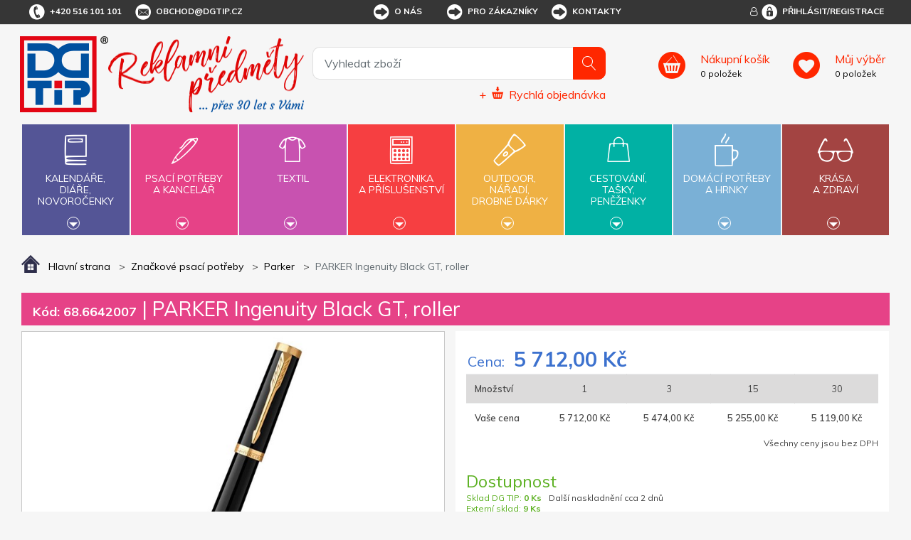

--- FILE ---
content_type: text/html; charset=utf-8
request_url: https://www.dgtip.cz/parker-ingenuity-black-gt-roller
body_size: 29413
content:


<!DOCTYPE html>
<html lang="cs">
<head>
	<title itemprop="name">PARKER Ingenuity Black GT, roller | DG Tip  - reklamn&#237; předměty</title>
	<meta http-equiv="Content-type" content="text/html;charset=UTF-8" />
	<meta name="viewport" content="width=device-width, initial-scale=1.0, maximum-scale=1.0, user-scalable=no">
	<meta name="description" content="Roller Parker Ingenuity Black GT m&#225; mosazn&#233; tělo a v&#237;čko pokryt&#233; čern&#253;m lakem, &#250;chop zdoben&#253; pravideln&#253;mi rytinami a doplňky pozlacen&#233; pomoc&#237; techniky PVD. Roller m&#225; nasazovac&#237;" />
	<meta name="keywords" content="reklamn&#237; předměty, reklamn&#237; d&#225;rky, d&#225;rkov&#233; předměty" />
	<meta name="generator" content="SmartStore.NET 3.0.3.0" />

	

<script>
    try {
        if (typeof navigator === 'undefined') navigator = {};
        html = document.documentElement;
        if (/Edge\/\d+/.test(navigator.userAgent)) { html.className += ' edge' }
        else if ('mozMatchesSelector' in html) { html.className += ' moz' }
        else if ('webkitMatchesSelector' in html) { html.className += ' wkit' };
        html.className += (this.top === this.window ? ' not-' : ' ') + 'framed';
    } catch (e) { }
</script>
<!--[if IE 9]><script>try{html.className+=' ie ie9 iepost8 iepre10'}catch(e){};navigator.isIE=9</script><![endif]-->
<!--[if gt IE 9]><script>try{html.className+=' ie ie10 iepost8'}catch(e){};navigator.isIE=10</script><![endif]-->
<!--[if !IE]>--><script>var ieMode = 0; try { if (document.documentMode) { ieMode = document.documentMode; html.className += ' ie iepost8 ie' + document.documentMode } else { html.className += ' not-ie' }; } catch (e) { }; navigator.isIE = ieMode</script><!-- <![endif]-->

	<meta name="robots" content="index, follow" />
	<meta name="accept-language" content="cs-CZ"/>


<script>
	window.Res = {
"Common.Notification": "Alert",
"Products.Longdesc.More": "Zobrazit více",
"Products.Longdesc.Less": "Zobrazit méně",
"Jquery.Validate.Email": "Please enter a valid email address.",
"Jquery.Validate.Required": "This field is required.",
"Jquery.Validate.Remote": "Please fix this field.",
"Jquery.Validate.Url": "Please enter a valid URL.",
"Jquery.Validate.Date": "Please enter a valid date.",
"Jquery.Validate.DateISO": "Please enter a valid date (ISO).",
"Jquery.Validate.Number": "Please enter a valid number.",
"Jquery.Validate.Digits": "Please enter only digits.",
"Jquery.Validate.Creditcard": "Please enter a valid credit card number.",
"Jquery.Validate.Equalto": "Please enter the same value again.",
"Jquery.Validate.Maxlength": "Please enter no more than {0} characters.",
"Jquery.Validate.Minlength": "Please enter at least {0} characters.",
"Jquery.Validate.Rangelength": "Please enter a value between {0} and {1} characters long.",
"jquery.Validate.Range": "Please enter a value between {0} and {1}.",
"Jquery.Validate.Max": "Please enter a value less than or equal to {0}.",
"Jquery.Validate.Min": "Please enter a value greater than or equal to {0}.",
	};
</script>


	<link href="/bundles/css/zwxoktxlrgpn2smwzn6itywbirlwiqxx1avr69xrqre1-s1-tdgtip-v4_2_3_65?v=Y0NETVNhnPqW3x3XDHqYoGaxdUT4QR54Elxsw0Qe4wA1" rel="stylesheet"/>


	<script src="/bundles/js/cvgbvcxzmsxnvbcub6omu_u8-cjvnoviwatpnlbyxrw1-v4_2_3_65?v=9GxFiTFG9MvAEa-w_5Ai_pKnk_PACIGZUa81t4ERORU1"></script>

<script src="/Scripts/globalize/cultures/globalize.culture.cs-CZ.js" type="text/javascript"></script>





<script async src="https://www.googletagmanager.com/gtag/js?id=G-8584E2J53G"></script>
<script>
  

  
  window.dataLayer = window.dataLayer || [];
  function gtag(){window.dataLayer.push(arguments);}
  gtag('js', new Date());
  gtag('config', 'G-8584E2J53G', { 'anonymize_ip': true });
  
  
</script>



	<!-- Facebook Pixel Code --><script>
!function(f,b,e,v,n,t,s)
{if(f.fbq)return;n=f.fbq=function(){n.callMethod?
  n.callMethod.apply(n,arguments):n.queue.push(arguments)};
 if(!f._fbq)f._fbq=n;n.push=n;n.loaded=!0;n.version='2.0';
 n.queue=[];t=b.createElement(e);t.async=!0;
 t.src=v;s=b.getElementsByTagName(e)[0];
 s.parentNode.insertBefore(t,s)}(window, document,'script',
                                 'https://connect.facebook.net/en_US/fbevents.js');
fbq('consent', 'revoke');
fbq('init', '1355445117995545');
fbq('track', 'PageView');
</script><!-- End Facebook Pixel Code --><meta name="seznam-wmt" content="qpKtJrxahjKhcX4wwIedrSrP8v9OKrkF"/><script id='cookies-spravne' src='https://cookies-spravne.cz/static/cc?key=4BquxBan976x3e7aF9bU' async defer></script><!-- Foxentry start --><script type="text/javascript" async>
var Foxentry;
(function () {
  var e = document.querySelector("script"), s = document.createElement('script');
  s.setAttribute('type', 'text/javascript');
  s.setAttribute('async', 'true');
  s.setAttribute('src', 'https://cdn.foxentry.cz/lib');
  e.parentNode.appendChild(s);
  s.onload = function(){ Foxentry = new FoxentryBase('jbxJn0c7TK'); }
})();
</script><!-- Foxentry end -->


	<link rel="canonical" href="https://www.dgtip.cz/parker-ingenuity-black-gt-roller" />

	

	
     <link rel="shortcut icon" href="/favicon-1.ico" />

	<meta property='og:site_name' content='DG Tip' />
<meta property='og:type' content='product' />
<meta property='og:url' content='https://www.dgtip.cz/parker-ingenuity-black-gt-roller' />
<meta property='og:site' content='https://www.dgtip.cz/' />
<meta property='og:title' content='PARKER Ingenuity Black GT, roller' />
<meta property='og:description' content='Roller Parker Ingenuity Black GT má mosazné tělo a víčko pokryté černým lakem, úchop zdobený pravidelnými rytinami a doplňky pozlacené pomocí techniky PVD. Roller má nasazovací' />
<meta property='og:image' content='https://www.dgtip.cz/Media/Default/Thumbs/1300/1300338-686642007_ostry.jpg' />
<meta property='og:image:width' content='1000' />
<meta property='og:image:height' content='1000' />


	<!--Powered by SmartStore.net - http://www.smartstore.com-->
</head>
<body class="lyt-cols-1"  id="">

	






	<script src="https://cdn.popupsmart.com/bundle.js" data-id="819080" async defer>
</script>

	<div id="page">
		<div class="canvas-blocker canvas-slidable"></div>
		<div class="page-main canvas-slidable">
				<header id="header">
					<div class="menubar-section d-none d-lg-block menubar-light">
						<div class="container menubar-container">


<nav class="menubar">
	<nav class="menubar-group ml-0">
		
		<div class="menubar-link menubar-tel">
			<span class="dgicon dgicon-tel"></span>+420 516 101 101
		</div>
		
		<a href="mailto:obchod@dgtip.cz" class="menubar-link menubar-email">
			<span class="dgicon dgicon-obalka"></span>obchod@dgtip.cz
		</a>
	</nav>
	<nav class="menubar-group ml-auto mr-auto">




<nav class="menubar-group mr-0">
	<div class="dropdown">
		<a id="service-menu-link" class="menubar-link" data-toggle="dropdown" aria-haspopup="true" aria-expanded="false" href="" rel="nofollow">
			<span class="dgicon dgicon-sipka"></span>O nás
		</a>
		<div id="service-menu-dropdown" class="dropdown-menu">
				<a id="dropdown-item-1" class="dropdown-item" href="/t/profil-firmy" rel="nofollow">Profil firmy</a>
							<a id="dropdown-item-4" class="dropdown-item" href="/t/kontakty" rel="nofollow">Kontakty</a>
										<a id="dropdown-item-2" class="dropdown-item" href="/t/kariera" rel="nofollow">Kariéra</a>
		</div>
	</div>
</nav>
<nav class="menubar-group mr-0">
	<div class="dropdown">
		<a id="service-menu-link-2" class="menubar-link" data-toggle="dropdown" aria-haspopup="true" aria-expanded="false" href="" rel="nofollow">
			<span class="dgicon dgicon-sipka"></span>Pro zákazníky
		</a>
		<div id="service-menu-dropdown-2" class="dropdown-menu">
				<a class="dropdown-item" href="/t/obchodni-podminky" rel="nofollow">Obchodní podmínky</a>
							<a class="dropdown-item" href="/reklamacni-formular" rel="nofollow">Reklamační formulář</a>
							<a class="dropdown-item" href="/t/katalogy-reklamnich-predmetu" rel="nofollow">Ceníky a katalogy</a>
							<a class="dropdown-item" href="/t/predlohy-k-potisku" rel="nofollow">Předlohy k potisku</a>
							<a class="dropdown-item" href="/t/recyklacni-prispevky" rel="nofollow">Recyklační příspěvky</a>
							<a class="dropdown-item" href="/t/podminky-ochrany-osobnich-udaju" rel="nofollow">Podmínky ochrany osobních údajů</a>
										<a class="dropdown-item" href="/t/FAQ" rel="nofollow">Časté dotazy (pro partnery)</a>
		</div>
	</div>
</nav>



<script>
	$('#service-menu-link').hover(function () { $('#service-menu-dropdown').show(0) }, function () { $('#service-menu-dropdown').hide(0) });
	$('#service-menu-dropdown').hover(function () { $('#service-menu-dropdown').show(0) }, function () { $('#service-menu-dropdown').hide(0) });

	$('#service-menu-link-2').hover(function () { $('#service-menu-dropdown-2').show(0) }, function () { $('#service-menu-dropdown-2').hide(0) });
	$('#service-menu-dropdown-2').hover(function () { $('#service-menu-dropdown-2').show(0) }, function () { $('#service-menu-dropdown-2').hide(0) });

</script>


			<a class="menubar-link menubar-white" href="/t/kontakty">
				<span class="dgicon dgicon-sipka"></span>Kontakty
			</a>
			</nav>
	<nav class="menubar-group ml-0">
		
	</nav>
		<nav id="menubar-my-account" class="menubar-group mr-0">
			<div class="dropdown">
				<a class="menubar-link" href="#" data-toggle=modal data-target=#loginModal aria-haspopup="true" aria-expanded="false">
					<i class="fa fa-user-o menubar-icon"></i>
						<span>
							<span class="dgicon dgicon-prihlasit"></span>Přihlásit/Registrace
						</span>
				</a>

			</div>

		</nav>
</nav>


						</div>
					</div>
					<div class="shopbar-section shopbar-light">
						<div class="container shopbar-container">


<div class="shopbar">
    <div class="shopbar-col-group shopbar-col-group-brand">
        <!-- LOGO -->
        <div class="shopbar-col shop-logo">



<a class="brand" href="/">
	<img src='/Themes/dgtip/img/logo.png'
		 alt="DG Tip"
		 title="DG Tip"
		 class="img-fluid" />
	<img src='/Themes/dgtip/img/predmety_cs.png'
		 alt="Reklamn&#237; předměty"
		 title="Reklamn&#237; předměty"
		 class="img-fluid" />

	
</a>

        </div>
        <!-- SEARCH -->
        <div class="shopbar-col shopbar-search">



<form action="/search" class="instasearch-form" method="get">	<input type="text"
		   id="instasearch"
		   class="instasearch-term form-control"
		   name="q"
		   placeholder="Vyhledat zboží"
		   data-instasearch="true"
		   data-minlength="2"
		   data-showthumbs="true"
		   data-url="/instantsearch"
		    autocomplete="off" />
	<button type="submit" class="btn btn-primary btn-icon instasearch-button" title="Hledat">
		<i class="icm icm-magnifier instasearch-icon"></i>
	</button>
	<div id="instasearch-drop">
		<div class="instasearch-drop-body clearfix"></div>
	</div>



<a class="quick-order" href="/QuickOrder">
	+
	<span class="dgicon-rychlaobjednavka"></span>
	<u>Rychlá objednávka</u>
</a></form>
            
            
        </div>
    </div>
    <div class="shopbar-col-group shopbar-col-group-tools">
        <!-- TOOLS -->



<div class="shopbar-col shopbar-tools" data-summary-href="/Plugins/OmniOneStore.OnlineCustomer/ShoppingCart/CartSummary?cart=True&amp;wishlist=True&amp;compare=False">
	<!-- Hamburger Menu -->
	<div class="shopbar-tool d-lg-none" id="shopbar-menu">
		<a class="shopbar-button" data-autohide="true" data-placement="left" data-fullscreen="false" data-disablescrolling="true">
			<span class="shopbar-button-icon"><i class="icm icm-menu"></i></span>
			<span class="shopbar-button-label-sm">Menu</span>
		</a>
	</div>

	<!-- User -->
	<div class="shopbar-tool d-lg-none" id="shopbar-user">
		<a class="shopbar-button" href="/login?ReturnUrl=%2Fparker-ingenuity-black-gt-roller">
			<span class="shopbar-button-icon"><i class="icm icm-user"></i></span>
			<span class="shopbar-button-label-sm">Přihlásit</span>
		</a>
	</div>
		<div class="shopbar-tool" id="shopbar-cart" data-target="#cart-tab">
			<a href="/cart" class="shopbar-button navbar-toggler" data-summary-href="/Plugins/OmniOneStore.OnlineCustomer/ShoppingCart/CartSummary?cart=True"
			   data-autohide="true" data-placement="right" data-fullscreen="false" data-disablescrolling="true">
				<span class="shopbar-button-icon">
				</span>
				<span class="shopbar-button-label">
					<span><u>Nákupní košík</u></span>
					<br />
					<span class='label-cart-amount' data-bind-to="CartItemsCount">0</span>
					<span class='label-cart-amount'> položek</span>
				</span>
				<span class="shopbar-button-label-sm">
					košík
				</span>
			</a>

		</div>
			<div class="shopbar-tool" id="shopbar-wishlist" data-target="#wishlist-tab">
			<a href="/wishlist" class="shopbar-button navbar-toggler" data-summary-href="/Plugins/OmniOneStore.OnlineCustomer/ShoppingCart/CartSummary?wishlist=True"
			   data-autohide="true" data-placement="right" data-fullscreen="false" data-disablescrolling="true">
				<span class="shopbar-button-icon">
				</span>
				<span class="shopbar-button-label">
					<span><u>Můj výběr</u></span>
					<br />
					<span class='label-cart-amount' data-bind-to="WishlistItemsCount">0</span>
					<span class='label-cart-amount'> položek</span>
				</span>
				<span class="shopbar-button-label-sm">
					Můj výběr
				</span>
			</a>
		</div>
	
</div>


    </div>
</div>
						</div>
					</div>
					<div class="megamenu-section">
						<nav class='navbar navbar-light'>
							<div class="container megamenu-container">




<div class="megamenu-nav megamenu-nav--prev">
	<a href="#" class="megamenu-nav-btn btn btn-icon"><i class="fa fa-angle-left"></i></a>
</div>
<div class="mainmenu megamenu megamenu-blend--next">

	<ul class="navbar-nav">


			<li id="main-nav-item-1" class="nav-item category-book col" data-id="1">
				<a href="/kalendare-diare-novorocenky" class="nav-link" data-megamenu="megamenu-1">
					<span class="dgicon dgicon-book"></span>
					Kalendáře,<br />diáře,<br />novoročenky
						<div class="bottom-caret mt-2">
							<div class="triangle-down"></div>
						</div>
				</a>
			</li>
			<li id="main-nav-item-2" class="nav-item category-pencil col" data-id="2">
				<a href="/psaci-potreby-a-kancelar" class="nav-link" data-megamenu="megamenu-2">
					<span class="dgicon dgicon-pencil"></span>
					Psací potřeby<br />a kancelář
						<div class="bottom-caret mt-2">
							<div class="triangle-down"></div>
						</div>
				</a>
			</li>
			<li id="main-nav-item-3" class="nav-item category-textil col" data-id="3">
				<a href="/reklamni-textil" class="nav-link" data-megamenu="megamenu-3">
					<span class="dgicon dgicon-textil"></span>
					Textil
						<div class="bottom-caret mt-2">
							<div class="triangle-down"></div>
						</div>
				</a>
			</li>
			<li id="main-nav-item-4" class="nav-item category-electronics col" data-id="4">
				<a href="/elektronika-a-prislusenstvi" class="nav-link" data-megamenu="megamenu-4">
					<span class="dgicon dgicon-electronics"></span>
					Elektronika<br />a příslušenství
						<div class="bottom-caret mt-2">
							<div class="triangle-down"></div>
						</div>
				</a>
			</li>
			<li id="main-nav-item-5" class="nav-item category-outdoor col" data-id="5">
				<a href="/outdoor-naradi-drobne-darky" class="nav-link" data-megamenu="megamenu-5">
					<span class="dgicon dgicon-outdoor"></span>
					Outdoor,<br />nářadí,<br />drobné dárky
						<div class="bottom-caret mt-2">
							<div class="triangle-down"></div>
						</div>
				</a>
			</li>
			<li id="main-nav-item-6" class="nav-item category-travel col" data-id="6">
				<a href="/cestovani-tasky-penezenky" class="nav-link" data-megamenu="megamenu-6">
					<span class="dgicon dgicon-travel"></span>
					Cestování,<br />tašky,<br />peněženky
						<div class="bottom-caret mt-2">
							<div class="triangle-down"></div>
						</div>
				</a>
			</li>
			<li id="main-nav-item-7" class="nav-item category-cups col" data-id="7">
				<a href="/domaci-potreby-a-hrnky" class="nav-link" data-megamenu="megamenu-7">
					<span class="dgicon dgicon-cups"></span>
					Domácí potřeby<br />a hrnky
						<div class="bottom-caret mt-2">
							<div class="triangle-down"></div>
						</div>
				</a>
			</li>
			<li id="main-nav-item-8" class="nav-item category-beauty col" data-id="8">
				<a href="/krasa-a-zdravi" class="nav-link" data-megamenu="megamenu-8">
					<span class="dgicon dgicon-beauty"></span>
					Krása<br />a zdraví
						<div class="bottom-caret mt-2">
							<div class="triangle-down"></div>
						</div>
				</a>
			</li>
		
	</ul>
</div>

		<div id="megamenu-1" class="megamenu-category-block megamenu-category-book">
			<div class="megamenu-item">		<span class="megamenu-arrow" style="border-left-color: #545596"></span>
		<span class="megamenu-item-text">Kalend&#225;ře</span>
		<a href="/kalendare" style="border-left-color: #545596"></a>
</div><div class="megamenu-item">		<span class="megamenu-arrow" style="border-left-color: #545596"></span>
		<span class="megamenu-item-text">Di&#225;ře</span>
		<a href="/diare" style="border-left-color: #545596"></a>
</div><div class="megamenu-item">		<span class="megamenu-arrow" style="border-left-color: #545596"></span>
		<span class="megamenu-item-text">Novoročenky</span>
		<a href="/novorocenky" style="border-left-color: #545596"></a>
</div>
		</div>
		<div id="megamenu-2" class="megamenu-category-block megamenu-category-electronics">
			<div class="megamenu-item">		<span class="megamenu-arrow" style="border-left-color: #545596"></span>
		<span class="megamenu-item-text">Nejprod&#225;vanějš&#237; - psac&#237; potřeby</span>
		<a href="/nejprodavanejsi-psaci-potreby-kancelar" style="border-left-color: #545596"></a>
</div><div class="megamenu-item">		<span class="megamenu-arrow" style="border-left-color: #545596"></span>
		<span class="megamenu-item-text">Plastov&#225; pera</span>
		<a href="/plastova-pera" style="border-left-color: #545596"></a>
</div><div class="megamenu-item">		<span class="megamenu-arrow" style="border-left-color: #545596"></span>
		<span class="megamenu-item-text">Kovov&#225; pera</span>
		<a href="/kovova-pera" style="border-left-color: #545596"></a>
</div><div class="megamenu-item">		<span class="megamenu-arrow" style="border-left-color: #545596"></span>
		<span class="megamenu-item-text">Dřevěn&#233; psac&#237; potřeby</span>
		<a href="/drevene-psaci-potreby" style="border-left-color: #545596"></a>
</div><div class="megamenu-item">		<span class="megamenu-arrow" style="border-left-color: #545596"></span>
		<span class="megamenu-item-text">Multifunkčn&#237; pera</span>
		<a href="/multifunkcni-pera" style="border-left-color: #545596"></a>
</div><div class="megamenu-item">		<span class="megamenu-arrow" style="border-left-color: #545596"></span>
		<span class="megamenu-item-text">Pera se stylusem</span>
		<a href="/pera-se-stylusem" style="border-left-color: #545596"></a>
</div><div class="megamenu-item">		<span class="megamenu-arrow" style="border-left-color: #545596"></span>
		<span class="megamenu-item-text">Pera v d&#225;rkov&#233;m balen&#237;, psac&#237; soupravy</span>
		<a href="/pera-v-darkovem-baleni-psaci-soupravy" style="border-left-color: #545596"></a>
</div><div class="megamenu-item">		<span class="megamenu-arrow" style="border-left-color: #545596"></span>
		<span class="megamenu-item-text">Tužky, pastelky, zv&#253;razňovače</span>
		<a href="/tuzky-pastelky-zvyraznovace" style="border-left-color: #545596"></a>
</div><div class="megamenu-item">		<span class="megamenu-arrow" style="border-left-color: #545596"></span>
		<span class="megamenu-item-text">Pouzdra, obaly, př&#237;slušenstv&#237;</span>
		<a href="/pouzdra-obaly-prislusenstvi" style="border-left-color: #545596"></a>
</div><div class="megamenu-item">		<span class="megamenu-arrow" style="border-left-color: #545596"></span>
		<span class="megamenu-item-text">Značkov&#233; psac&#237; potřeby</span>
		<a href="/znackove-psaci-potreby" style="border-left-color: #545596"></a>
</div><div class="megamenu-item">		<span class="megamenu-arrow" style="border-left-color: #545596"></span>
		<span class="megamenu-item-text">Pozn&#225;mkov&#233; bloky, z&#225;pisn&#237;ky, lep&#237;c&#237; l&#237;stky</span>
		<a href="/poznamkove-bloky-zapisniky-lepici-listky" style="border-left-color: #545596"></a>
</div><div class="megamenu-item">		<span class="megamenu-arrow" style="border-left-color: #545596"></span>
		<span class="megamenu-item-text">Spisovky</span>
		<a href="/spisovky" style="border-left-color: #545596"></a>
</div><div class="megamenu-item">		<span class="megamenu-arrow" style="border-left-color: #545596"></span>
		<span class="megamenu-item-text">Vizitk&#225;ře</span>
		<a href="/vizitkare" style="border-left-color: #545596"></a>
</div><div class="megamenu-item">		<span class="megamenu-arrow" style="border-left-color: #545596"></span>
		<span class="megamenu-item-text">Stoj&#225;nky a z&#225;sobn&#237;ky</span>
		<a href="/stojanky-a-zasobniky" style="border-left-color: #545596"></a>
</div><div class="megamenu-item">		<span class="megamenu-arrow" style="border-left-color: #545596"></span>
		<span class="megamenu-item-text">Prav&#237;tka, lupy, otv&#237;rače dopisů</span>
		<a href="/pravitka-lupy-otvirace-dopisu" style="border-left-color: #545596"></a>
</div><div class="megamenu-item">		<span class="megamenu-arrow" style="border-left-color: #545596"></span>
		<span class="megamenu-item-text">Drobnosti na stůl</span>
		<a href="/drobnosti-na-stul" style="border-left-color: #545596"></a>
</div><div class="megamenu-item">		<span class="megamenu-arrow" style="border-left-color: #545596"></span>
		<span class="megamenu-item-text">Kalkulačky</span>
		<a href="/kalkulacky" style="border-left-color: #545596"></a>
</div><div class="megamenu-item">		<span class="megamenu-arrow" style="border-left-color: #545596"></span>
		<span class="megamenu-item-text">Antistresov&#233; d&#225;rky</span>
		<a href="/antistresove-darky" style="border-left-color: #545596"></a>
</div>
		</div>
		<div id="megamenu-3" class="megamenu-category-block megamenu-category-cups">
			<div class="megamenu-item">		<span class="megamenu-arrow" style="border-left-color: #545596"></span>
		<span class="megamenu-item-text">Nejprod&#225;vanějš&#237; - textil</span>
		<a href="/nejprodavanejsi-textil" style="border-left-color: #545596"></a>
</div><div class="megamenu-item">		<span class="megamenu-arrow" style="border-left-color: #545596"></span>
		<span class="megamenu-item-text">Trika</span>
		<a href="/reklamni-tricka" style="border-left-color: #545596"></a>
</div><div class="megamenu-item">		<span class="megamenu-arrow" style="border-left-color: #545596"></span>
		<span class="megamenu-item-text">Polokošile, košile</span>
		<a href="/polokosile-kosile" style="border-left-color: #545596"></a>
</div><div class="megamenu-item">		<span class="megamenu-arrow" style="border-left-color: #545596"></span>
		<span class="megamenu-item-text">Mikiny a svetry</span>
		<a href="/mikiny-a-svetry" style="border-left-color: #545596"></a>
</div><div class="megamenu-item">		<span class="megamenu-arrow" style="border-left-color: #545596"></span>
		<span class="megamenu-item-text">Bundy</span>
		<a href="/bundy" style="border-left-color: #545596"></a>
</div><div class="megamenu-item">		<span class="megamenu-arrow" style="border-left-color: #545596"></span>
		<span class="megamenu-item-text">Vesty</span>
		<a href="/vesty" style="border-left-color: #545596"></a>
</div><div class="megamenu-item">		<span class="megamenu-arrow" style="border-left-color: #545596"></span>
		<span class="megamenu-item-text">Kalhoty a šortky</span>
		<a href="/kalhoty-a-sortky" style="border-left-color: #545596"></a>
</div><div class="megamenu-item">		<span class="megamenu-arrow" style="border-left-color: #545596"></span>
		<span class="megamenu-item-text">Pracovn&#237; oděvy</span>
		<a href="/pracovni-odevy" style="border-left-color: #545596"></a>
</div><div class="megamenu-item">		<span class="megamenu-arrow" style="border-left-color: #545596"></span>
		<span class="megamenu-item-text">Čepice, kšiltovky, klobouky</span>
		<a href="/cepice-ksiltovky-klobouky" style="border-left-color: #545596"></a>
</div><div class="megamenu-item">		<span class="megamenu-arrow" style="border-left-color: #545596"></span>
		<span class="megamenu-item-text">Rukavice a š&#225;ly</span>
		<a href="/rukavice-a-saly" style="border-left-color: #545596"></a>
</div><div class="megamenu-item">		<span class="megamenu-arrow" style="border-left-color: #545596"></span>
		<span class="megamenu-item-text">Ručn&#237;ky, osušky, župany</span>
		<a href="/rucniky-osusky-zupany" style="border-left-color: #545596"></a>
</div>
		</div>
		<div id="megamenu-4" class="megamenu-category-block megamenu-category-beauty">
			<div class="megamenu-item">		<span class="megamenu-arrow" style="border-left-color: #545596"></span>
		<span class="megamenu-item-text">Nejprod&#225;vanějš&#237; - elektronika</span>
		<a href="/nejprodavanejsi-elektronika-a-prislusenstvi" style="border-left-color: #545596"></a>
</div><div class="megamenu-item">		<span class="megamenu-arrow" style="border-left-color: #545596"></span>
		<span class="megamenu-item-text">USB flash disky</span>
		<a href="/usb-flash-disky" style="border-left-color: #545596"></a>
</div><div class="megamenu-item">		<span class="megamenu-arrow" style="border-left-color: #545596"></span>
		<span class="megamenu-item-text">Powerbanky</span>
		<a href="/powerbanky" style="border-left-color: #545596"></a>
</div><div class="megamenu-item">		<span class="megamenu-arrow" style="border-left-color: #545596"></span>
		<span class="megamenu-item-text">Adapt&#233;ry</span>
		<a href="/adaptery" style="border-left-color: #545596"></a>
</div><div class="megamenu-item">		<span class="megamenu-arrow" style="border-left-color: #545596"></span>
		<span class="megamenu-item-text">Př&#237;slušenstv&#237; k PC, telefonům a tabletům</span>
		<a href="/prislusenstvi-k-pc-telefonum-a-tabletum" style="border-left-color: #545596"></a>
</div><div class="megamenu-item">		<span class="megamenu-arrow" style="border-left-color: #545596"></span>
		<span class="megamenu-item-text">R&#225;dia</span>
		<a href="/radia" style="border-left-color: #545596"></a>
</div><div class="megamenu-item">		<span class="megamenu-arrow" style="border-left-color: #545596"></span>
		<span class="megamenu-item-text">Hodiny</span>
		<a href="/hodiny-2" style="border-left-color: #545596"></a>
</div><div class="megamenu-item">		<span class="megamenu-arrow" style="border-left-color: #545596"></span>
		<span class="megamenu-item-text">Lasery</span>
		<a href="/lasery" style="border-left-color: #545596"></a>
</div><div class="megamenu-item">		<span class="megamenu-arrow" style="border-left-color: #545596"></span>
		<span class="megamenu-item-text">Tužkov&#233; baterie</span>
		<a href="/tuzkove-baterie" style="border-left-color: #545596"></a>
</div>
		</div>
		<div id="megamenu-5" class="megamenu-category-block megamenu-category-book">
			<div class="megamenu-item">		<span class="megamenu-arrow" style="border-left-color: #545596"></span>
		<span class="megamenu-item-text">Nejprod&#225;vanějš&#237; - outdoor</span>
		<a href="/nejprodavanejsi-outdoor" style="border-left-color: #545596"></a>
</div><div class="megamenu-item">		<span class="megamenu-arrow" style="border-left-color: #545596"></span>
		<span class="megamenu-item-text">Nože</span>
		<a href="/noze" style="border-left-color: #545596"></a>
</div><div class="megamenu-item">		<span class="megamenu-arrow" style="border-left-color: #545596"></span>
		<span class="megamenu-item-text">N&#225;řad&#237;</span>
		<a href="/naradi" style="border-left-color: #545596"></a>
</div><div class="megamenu-item">		<span class="megamenu-arrow" style="border-left-color: #545596"></span>
		<span class="megamenu-item-text">Sv&#237;tilny, čelovky</span>
		<a href="/svitilny-celovky" style="border-left-color: #545596"></a>
</div><div class="megamenu-item">		<span class="megamenu-arrow" style="border-left-color: #545596"></span>
		<span class="megamenu-item-text">Auto a cyklo doplňky</span>
		<a href="/auto-a-cyklo-doplnky" style="border-left-color: #545596"></a>
</div><div class="megamenu-item">		<span class="megamenu-arrow" style="border-left-color: #545596"></span>
		<span class="megamenu-item-text">Reflexn&#237; a bezpečnostn&#237; předměty</span>
		<a href="/reflexni-a-bezpecnostni-predmety" style="border-left-color: #545596"></a>
</div><div class="megamenu-item">		<span class="megamenu-arrow" style="border-left-color: #545596"></span>
		<span class="megamenu-item-text">Sport, hry, outdoor a voln&#253; čas</span>
		<a href="/sport-hry-outdoor-a-volny-cas" style="border-left-color: #545596"></a>
</div><div class="megamenu-item">		<span class="megamenu-arrow" style="border-left-color: #545596"></span>
		<span class="megamenu-item-text">Kuř&#225;ck&#233; potřeby</span>
		<a href="/kuracke-potreby" style="border-left-color: #545596"></a>
</div><div class="megamenu-item">		<span class="megamenu-arrow" style="border-left-color: #545596"></span>
		<span class="megamenu-item-text">Kl&#237;čenky</span>
		<a href="/klicenky" style="border-left-color: #545596"></a>
</div><div class="megamenu-item">		<span class="megamenu-arrow" style="border-left-color: #545596"></span>
		<span class="megamenu-item-text">Otv&#237;r&#225;ky</span>
		<a href="/otviraky" style="border-left-color: #545596"></a>
</div><div class="megamenu-item">		<span class="megamenu-arrow" style="border-left-color: #545596"></span>
		<span class="megamenu-item-text">Šňůrky na krk, roller clipy</span>
		<a href="/snurky-na-krk-roller-clipy" style="border-left-color: #545596"></a>
</div><div class="megamenu-item">		<span class="megamenu-arrow" style="border-left-color: #545596"></span>
		<span class="megamenu-item-text">Žetony</span>
		<a href="/zetony" style="border-left-color: #545596"></a>
</div><div class="megamenu-item">		<span class="megamenu-arrow" style="border-left-color: #545596"></span>
		<span class="megamenu-item-text">Sladk&#225; reklama</span>
		<a href="/sladka-reklama" style="border-left-color: #545596"></a>
</div><div class="megamenu-item">		<span class="megamenu-arrow" style="border-left-color: #545596"></span>
		<span class="megamenu-item-text">D&#225;rky pro děti</span>
		<a href="/darky-pro-deti" style="border-left-color: #545596"></a>
</div>
		</div>
		<div id="megamenu-6" class="megamenu-category-block megamenu-category-pencil">
			<div class="megamenu-item">		<span class="megamenu-arrow" style="border-left-color: #545596"></span>
		<span class="megamenu-item-text">Nejprod&#225;vanějš&#237; - cestov&#225;n&#237;</span>
		<a href="/nejprodavanejsi-tasky-penezenky" style="border-left-color: #545596"></a>
</div><div class="megamenu-item">		<span class="megamenu-arrow" style="border-left-color: #545596"></span>
		<span class="megamenu-item-text">Tašky a batohy</span>
		<a href="/tasky-a-batohy" style="border-left-color: #545596"></a>
</div><div class="megamenu-item">		<span class="megamenu-arrow" style="border-left-color: #545596"></span>
		<span class="megamenu-item-text">Peněženky, dokladovky</span>
		<a href="/penezenky-dokladovky" style="border-left-color: #545596"></a>
</div><div class="megamenu-item">		<span class="megamenu-arrow" style="border-left-color: #545596"></span>
		<span class="megamenu-item-text">Deštn&#237;ky</span>
		<a href="/destniky" style="border-left-color: #545596"></a>
</div><div class="megamenu-item">		<span class="megamenu-arrow" style="border-left-color: #545596"></span>
		<span class="megamenu-item-text">Pl&#225;štěnky</span>
		<a href="/plastenky" style="border-left-color: #545596"></a>
</div><div class="megamenu-item">		<span class="megamenu-arrow" style="border-left-color: #545596"></span>
		<span class="megamenu-item-text">Cestovn&#237; potřeby</span>
		<a href="/cestovni-potreby" style="border-left-color: #545596"></a>
</div>
		</div>
		<div id="megamenu-7" class="megamenu-category-block megamenu-category-textil">
			<div class="megamenu-item">		<span class="megamenu-arrow" style="border-left-color: #545596"></span>
		<span class="megamenu-item-text">Nejprod&#225;vanějš&#237; - dom&#225;c&#237; potřeby</span>
		<a href="/nejprodavanejsi-domaci-potreby-a-hrnky" style="border-left-color: #545596"></a>
</div><div class="megamenu-item">		<span class="megamenu-arrow" style="border-left-color: #545596"></span>
		<span class="megamenu-item-text">Hrnky</span>
		<a href="/hrnky" style="border-left-color: #545596"></a>
</div><div class="megamenu-item">		<span class="megamenu-arrow" style="border-left-color: #545596"></span>
		<span class="megamenu-item-text">Termohrnky</span>
		<a href="/termohrnky" style="border-left-color: #545596"></a>
</div><div class="megamenu-item">		<span class="megamenu-arrow" style="border-left-color: #545596"></span>
		<span class="megamenu-item-text">Termosky a kovov&#233; l&#225;hve</span>
		<a href="/termosky-a-kovove-lahve" style="border-left-color: #545596"></a>
</div><div class="megamenu-item">		<span class="megamenu-arrow" style="border-left-color: #545596"></span>
		<span class="megamenu-item-text">Butylky, placatky</span>
		<a href="/butylky-a-placatky" style="border-left-color: #545596"></a>
</div><div class="megamenu-item">		<span class="megamenu-arrow" style="border-left-color: #545596"></span>
		<span class="megamenu-item-text">Sklenice</span>
		<a href="/sklenice" style="border-left-color: #545596"></a>
</div><div class="megamenu-item">		<span class="megamenu-arrow" style="border-left-color: #545596"></span>
		<span class="megamenu-item-text">V&#237;no a př&#237;slušenstv&#237;</span>
		<a href="/vino-a-prislusenstvi" style="border-left-color: #545596"></a>
</div><div class="megamenu-item">		<span class="megamenu-arrow" style="border-left-color: #545596"></span>
		<span class="megamenu-item-text">Grilov&#225;n&#237;, zahrada, piknik</span>
		<a href="/grilovani-zahrada-piknik" style="border-left-color: #545596"></a>
</div><div class="megamenu-item">		<span class="megamenu-arrow" style="border-left-color: #545596"></span>
		<span class="megamenu-item-text">Nože do kuchyně</span>
		<a href="/noze-do-kuchyne" style="border-left-color: #545596"></a>
</div><div class="megamenu-item">		<span class="megamenu-arrow" style="border-left-color: #545596"></span>
		<span class="megamenu-item-text">D&#225;rky do kuchyně</span>
		<a href="/darky-do-kuchyne" style="border-left-color: #545596"></a>
</div><div class="megamenu-item">		<span class="megamenu-arrow" style="border-left-color: #545596"></span>
		<span class="megamenu-item-text">Aroma sady, sv&#237;čky, relaxačn&#237; d&#225;rky</span>
		<a href="/aroma-sady-svicky-relaxacni-darky" style="border-left-color: #545596"></a>
</div><div class="megamenu-item">		<span class="megamenu-arrow" style="border-left-color: #545596"></span>
		<span class="megamenu-item-text">Ostatn&#237; dom&#225;c&#237; potřeby</span>
		<a href="/ostatni-domaci-potreby" style="border-left-color: #545596"></a>
</div>
		</div>
		<div id="megamenu-8" class="megamenu-category-block megamenu-category-electronics">
			<div class="megamenu-item">		<span class="megamenu-arrow" style="border-left-color: #545596"></span>
		<span class="megamenu-item-text">Nejprod&#225;vanějš&#237; - kr&#225;sa a zdrav&#237;</span>
		<a href="/nejprodavanejsi-krasa-a-zdravi" style="border-left-color: #545596"></a>
</div><div class="megamenu-item">		<span class="megamenu-arrow" style="border-left-color: #545596"></span>
		<span class="megamenu-item-text">Balz&#225;my</span>
		<a href="/balzamy" style="border-left-color: #545596"></a>
</div><div class="megamenu-item">		<span class="megamenu-arrow" style="border-left-color: #545596"></span>
		<span class="megamenu-item-text">Manik&#250;ry</span>
		<a href="/manikury" style="border-left-color: #545596"></a>
</div><div class="megamenu-item">		<span class="megamenu-arrow" style="border-left-color: #545596"></span>
		<span class="megamenu-item-text">Zrc&#225;tka</span>
		<a href="/zrcatka" style="border-left-color: #545596"></a>
</div><div class="megamenu-item">		<span class="megamenu-arrow" style="border-left-color: #545596"></span>
		<span class="megamenu-item-text">Kosmetick&#233;, toaletn&#237; tašky</span>
		<a href="/kosmeticke-toaletni-tasky" style="border-left-color: #545596"></a>
</div><div class="megamenu-item">		<span class="megamenu-arrow" style="border-left-color: #545596"></span>
		<span class="megamenu-item-text">Koupelnov&#233; sady</span>
		<a href="/koupelnove-sady" style="border-left-color: #545596"></a>
</div><div class="megamenu-item">		<span class="megamenu-arrow" style="border-left-color: #545596"></span>
		<span class="megamenu-item-text">Hygienick&#233; a vlhčen&#233; kapesn&#237;ky</span>
		<a href="/hygienicke-a-vlhcene-kapesniky" style="border-left-color: #545596"></a>
</div><div class="megamenu-item">		<span class="megamenu-arrow" style="border-left-color: #545596"></span>
		<span class="megamenu-item-text">Br&#253;le</span>
		<a href="/bryle" style="border-left-color: #545596"></a>
</div><div class="megamenu-item">		<span class="megamenu-arrow" style="border-left-color: #545596"></span>
		<span class="megamenu-item-text">Ochrann&#233; pomůcky a prvn&#237; pomoc</span>
		<a href="/prvni-pomoc" style="border-left-color: #545596"></a>
</div><div class="megamenu-item">		<span class="megamenu-arrow" style="border-left-color: #545596"></span>
		<span class="megamenu-item-text">Praktick&#233; d&#225;rky</span>
		<a href="/prakticke-darky" style="border-left-color: #545596"></a>
</div>
		</div>

							</div>
						</nav>
					</div>
				</header>
						
			<div id="content-wrapper">
				<section id="content" class="container mt-3">


<div class="breadcrumb-container d-none d-md-block">
	<ol class="breadcrumb" itemscope itemtype="http://schema.org/BreadcrumbList">
		<li class="breadcrumb-item" itemscope itemtype="http://data-vocabulary.org/Breadcrumb">
			<a href="/" title="Top" itemprop="url">
				<meta itemprop="title" content="Hlavní strana">
				<img src="/Themes/dgtip/img/home.png" alt="" />
				<span>Hlavní strana</span>
			</a>
		</li>
		
			<li class="breadcrumb-item" itemscope itemtype="http://data-vocabulary.org/Breadcrumb">
					<a href="/znackove-psaci-potreby" title="Značkov&#233; psac&#237; potřeby" itemprop="url">
						<span itemprop="title">Značkov&#233; psac&#237; potřeby</span>
					</a>
			</li>
			<li class="breadcrumb-item" itemscope itemtype="http://data-vocabulary.org/Breadcrumb">
					<a href="/parker" title="Parker" itemprop="url">
						<span itemprop="title">Parker</span>
					</a>
			</li>
			<li class="breadcrumb-item active" itemscope itemtype="http://data-vocabulary.org/Breadcrumb">
					<span itemprop="title">PARKER Ingenuity Black GT, roller</span>
			</li>
		</ol>
</div>



					<div id="content-body" class="row mt-4">
						<div id="content-center" class="col-xxl-12 col-xl-12">


<div class="page product-details-page">

	<div id="fb-root">
		<script>
			(function (d, s, id) {
				var js, fjs = d.getElementsByTagName(s)[0];
				if (d.getElementById(id)) return;
				js = d.createElement(s); js.id = id;
				js.src = "https://connect.facebook.net/en_US/sdk.js#xfbml=1&version=v3.0";
				fjs.parentNode.insertBefore(js, fjs);
			}(document, 'script', 'facebook-jssdk'));
		</script>
	</div>

	<!-- Your share button code -->
	<div id="fb-button-detail" class="clearfix mb-4 d-none d-sm-block">
		<div class="fb-share-button pull-right" style="margin-top: -47px;"
			 data-href="https://www.dgtip.cz/parker-ingenuity-black-gt-roller"
			 data-layout="button_count">
		</div>
	</div>

	<article class="pd page-body">
		<div id="main-update-container" class="update-container" itemscope itemtype="http://schema.org/Product">
			<meta itemprop="sku" content="110.50888" />
			<meta itemprop="Id" content="83282" />
			<meta itemprop="description" content="&lt;p&gt;Roller Parker Ingenuity Black GT m&#225; mosazn&#233; tělo a v&#237;čko pokryt&#233; čern&#253;m lakem, &#250;chop zdoben&#253; pravideln&#253;mi rytinami a doplňky pozlacen&#233; pomoc&#237; techniky PVD. Roller m&#225; nasazovac&#237; v&#237;čko a standardn&#237; n&#225;plň Quink pro rollery. Balen&#237; obsahuje 1 ks n&#225;plně v čern&#233; barvě.&lt;/p&gt;" />

				<meta itemprop="brand" content="PARKER" />
			<form action="/parker-ingenuity-black-gt-roller" id="pd-form" method="post">				<div class="row">
					<div class="col-12 pr-0">
						<h1><small>Kód: 68.6642007</small> | <span itemprop="name"> PARKER Ingenuity Black GT, roller</span></h1>
					</div>
				</div>
				<section class="row pd-section pd-section-top">
					<!-- Picture -->
					<div class="col-12 col-md-6">


<!-- Picture -->
<div class="img-gallery-big">
		<meta itemprop="image" content="/Media/Default/Thumbs/1300/1300338-686642007_ostry-600.jpg" />
		<img id="main-product-img" class="show"
			 src="/Media/Default/Thumbs/1300/1300338-686642007_ostry-600.jpg"
			 alt="Obr&#225;zky: PARKER Ingenuity Black GT, roller"
			 title="PARKER Ingenuity Black GT, roller" />

		<div class="badge-block">
			

		</div>
</div>
<!-- Thumbnail navigation -->
<div id="prod-thumbnails" class="carousel slide" data-ride="false">
	<!-- The slideshow -->
	<div class="carousel-inner">
<div class='carousel-item active'>				<img class="product-img-thumbnail" style="object-fit: contain;" data-id="1300338" src="/Media/Default/Thumbs/1300/1300338-686642007_ostry-600.jpg" alt="Obrázky: PARKER Ingenuity Black GT, roller, Obrázek 1" />
				<img class="product-img-thumbnail" style="object-fit: contain;" data-id="1300335" src="/Media/Default/Thumbs/1300/1300335-686642007_2_ostry-600.jpg" alt="Obrázky: PARKER Ingenuity Black GT, roller, Obrázek 2" />
				<img class="product-img-thumbnail" style="object-fit: contain;" data-id="1300336" src="/Media/Default/Thumbs/1300/1300336-686642007_3_ostry-600.jpg" alt="Obrázky: PARKER Ingenuity Black GT, roller, Obrázek 3" />
				<img class="product-img-thumbnail" style="object-fit: contain;" data-id="1300337" src="/Media/Default/Thumbs/1300/1300337-686642007_4_ostry-600.jpg" alt="Obrázky: PARKER Ingenuity Black GT, roller, Obrázek 4" />
</div>
	</div>
	<!-- Left and right controls -->
</div>
					</div>
					<!-- Sidebar: Info, Price, Buttons etc. -->
					<aside class="col-12 col-md-6 col-lg-6 pd-info-col zoom-window-container">

							<!-- Offer box -->



<div class="row white-bg">
	<div class="col-12">
		<div class="pd-offer" itemprop="offers" itemscope itemtype="http://schema.org/Offer">
			<meta itemprop="itemCondition" content="http://schema.org/NewCondition" />
			<meta itemprop="url" content="https://www.dgtip.cz/parker-ingenuity-black-gt-roller" />
					<div class="pd-offer-price-container" data-partial="Price">


<div class="pd-offer-price">
		<!-- Current price -->
		<div class="pd-group clearfix">
			<div class="row sm-gutters pd-price-group align-items-center">
				<div class="pd-price-block">
						<meta itemprop="priceCurrency" content="CZK" />
					<div class="col-12">
						
					</div>
					<div class="col-12">
						Cena:
						<div class="pd-price d-inline-block text-bold pl-2">
								<meta itemprop="price" content="5712.000" />
							5&#160;712,00 Kč
						</div>
					</div>
					<div class="auth-charge-block">
					</div>


				</div>
				<!-- Tier prices -->

			</div>
			<div class="row sm-gutters pd-price-group align-items-center">



<div class="col-12 col-lg-12 prices-block">
	
    <table class="table table-striped mb-0">
        <tbody>
            <tr>
                <th>Množství</th>
                    <td class="text-center">1</td>
                    <td class="text-center">3</td>
                    <td class="text-center">15</td>
                    <td class="text-center">30</td>
            </tr>
            <tr>
                <th>Vaše cena</th>
                    <th class="text-center">5&#160;712,00 Kč</th>
                    <th class="text-center">5&#160;474,00 Kč</th>
                    <th class="text-center">5&#160;255,00 Kč</th>
                    <th class="text-center">5&#160;119,00 Kč</th>
            </tr>
        </tbody>
    </table>
</div>
<div class="col-12 price-info mt-2">Všechny ceny jsou bez DPH</div>			</div>
		</div>
</div>
					</div>
		</div>






<div class="pd-stock-info-container row">
	<div class="col-12 stock-headline">Dostupnost</div>
	<div class="col-12 d-flex">
		<div class="stock-col">
			<div class="stock-item green-item">
				Sklad DG TIP:
				<span class="main-stock stock-value">0 Ks</span>
			</div>
				<div class="stock-item green-item">
					Externí sklad:
					<span class="external-stock stock-value">9 Ks</span>
				</div>
		</div>
				<div class="stock-col stock-col-middle-empty">
				</div>

			<div class="stock-col">
					<div class="toStock-days hidden stock-item">
Další naskladnění cca 2 dnů					</div>
			</div>
	</div>

	<script>
		function hideStockDays() {

			var isInExternalStock = $('.pd-stock-info-container .external-stock');

			if (isInExternalStock.length > 0) {
				var toStockDays = $('.pd-stock-info-container .toStock-days');

				if (toStockDays.length > 0) {
					$(toStockDays).removeClass('hidden');
				}
			}
		}

		$(window).on('load', function () {
			$(document).ready(function () {
				hideStockDays(); // stocks - actions
			});
		});
	</script>


		<script type="text/javascript">
            function showThrobber(div) {
                var cnt = $(div);
                var throbber = cnt.data('throbber');
                if (!throbber) {
                    throbber = cnt.throbber({ white: true, small: true, message: '', show: false, speed: 0 }).data('throbber');
                }

                throbber.show();
            }

            function hideThrobber(div) {
                var cnt = $(div);
                _.delay(function () {
                    if (cnt.data("throbber"))
                        cnt.data("throbber").hide();
                }, 100);
            }

            $(document).ready(function () {
                $("#stockInfoModalTrigger").on("click", function (event) {
                    event.preventDefault();

                    showThrobber(".modal-body");

                    $.ajax({
                        cache: false,
                        url: "/ProductVariantManager/AllVariantsModalAjax?groupProductId=83281",
                        type: "POST",
                        success: function (response) {
                            hideThrobber(".modal-body");

                            if (response.success) {
                                // replace html
                                $("#stockInfoModal .modal-body").html(response.contentHtml);
                            }
                            else {
                                displayNotification(response.message, response.success ? "success" : "error");
                            }
                        }
                    });
                });
            });
		</script>
		<div class="col-12 all-variants">
			<a href="#" id="stockInfoModalTrigger" data-toggle="modal" data-target="#stockInfoModal" class="stock-subscriber">
				<span id="" class="dgicon dgicon-sipka"></span>
				Všechny varianty
			</a>
		</div>
</div>

	</div>
</div>



<div id="anchorVariants" class="pd-variants row">
			<div class="col-12 col-sm-6">
				<div class="variant-name">
					Barva
				</div>
				<div class="row">
					<div id="barvaVariant_89" class="col-12">

							<div class="facet-item facet-check">
									<label>
										<input class="facet-control-native" type="radio" id="barvaVariant_89_41570" name="barvaVariant_89" value="40" checked="checked" data-reload=true data-product=83281>
										<span class="facet-control-ui"></span>
										<span class="facet-label">
													<span class='color-dot' style='background-color: rgb(000, 000, 000);'></span>
											čern&#225;
										</span>
									</label>


										<div class="row facet-subitems">
												<div class="col-4">
													<span id="barvaVariant_89_41570_pid83281" name="barvaVariant_89" value="40">
														<img class="facet-subitem" src="/Media/Default/Thumbs/1300/1300334-686641996_ostry-60.jpg" alt="83281" data-reload=true data-product=83281 />
													</span>
												</div>
												<div class="col-4">
													<span id="barvaVariant_89_41570_pid83282" name="barvaVariant_89" value="40">
														<img class="facet-checked-subitem" src="/Media/Default/Thumbs/1300/1300338-686642007_ostry-60.jpg" alt="83282" data-reload=true data-product=83282 />
													</span>
												</div>
												<div class="col-4">
													<span id="barvaVariant_89_41570_pid83284" name="barvaVariant_89" value="40">
														<img class="facet-subitem" src="/Media/Default/Thumbs/1300/1300346-686642015_ostry-60.jpg" alt="83284" data-reload=true data-product=83284 />
													</span>
												</div>
										</div>

							</div>
							<div class="facet-item facet-check">
									<label>
										<input class="facet-control-native" type="radio" id="barvaVariant_89_41573" name="barvaVariant_89" value="30"  data-reload=true data-product=83283>
										<span class="facet-control-ui"></span>
										<span class="facet-label">
													<span class='color-dot' style='background-color: rgb(000, 000, 255);'></span>
											modr&#225;
										</span>
									</label>



							</div>
							<div class="facet-item facet-check">
									<label>
										<input class="facet-control-native" type="radio" id="barvaVariant_89_41636" name="barvaVariant_89" value="38"  data-reload=true data-product=100528>
										<span class="facet-control-ui"></span>
										<span class="facet-label">
													<span class='color-dot' style='background-color: rgb(204, 204, 204);'></span>
											šed&#225;
										</span>
									</label>



							</div>
					</div>
				</div>
			</div>
</div>
<script>
	function showThrobber(div) {
		var cnt = $(div);
		var throbber = cnt.data('throbber');
		if (!throbber) {
			throbber = cnt.throbber({ white: true, small: true, message: '', show: false, speed: 0 }).data('throbber');
		}

		throbber.show();
	}

	function hideThrobber(div) {
		var cnt = $(div);
		_.delay(function () {
			if (cnt.data("throbber"))
				cnt.data("throbber").hide();
		}, 100);
	}

	$(document).ready(function () {
		// check if we should jump to postion.
		var jumpTo = document.cookie.replace(/(?:(?:^|.*;\s*)jumpToScrollPostion\s*\=\s*([^;]*).*$)|^.*$/, "$1");
		if (jumpTo !== "undefined") {
			window.scrollTo(0, jumpTo);
			document.cookie = "jumpToScrollPostion="; // and delete cookie so we don't jump again.
		}
	});

	$(document).on("click", '.facet-subitems img', function (e) {
		$.ajax({
			cache: false,
			type: "POST",
			url: "/ProductVariantManager/GetVariantReloadAjax?productId=" + $(this).data('product') + "&scheme=https",
			contentType: false,
			processData: false,
			success: function (result) {
				if (!result.success) {
					displayNotification(result.message, "error");
				}
				else {
					document.cookie = "jumpToScrollPostion=" + window.pageYOffset;
					window.location.href = result.url;
				}
			}
		});
	});


	$(document).on("change", '.pd-variants input[type=radio]', function (e) {
		e.preventDefault();

		showThrobber(".page-body");

		var reloadItem = $(this).data('reload');
		if (reloadItem)
		{
			$.ajax({
				cache: false,
				type: "POST",
				url: "/ProductVariantManager/GetVariantReloadAjax?productId=" + $(this).data('product') + "&scheme=https",
				contentType: false,
				processData: false,
				success: function (result)
				{
					if (!result.success) {
						displayNotification(result.message, "error");
					}
					else
					{
						document.cookie = "jumpToScrollPostion=" + window.pageYOffset;
						window.location.href = result.url;
					}
				}
			});
		}
		else
		{
			var decodeData = $(this).data('refresh').split("_");
			var divId = "#" + decodeData[0] + "_" + decodeData[1];

			//todo pro vice jak 2 variantni moznosti
			reloadItem = true;
			$.ajax({
				cache: false,
				type: "POST",
				url: "/ProductVariantManager/GetVariantsRefreshAjax?groupProductId=83281&specificationAttributeOptionName=" + $(this).val() + "&specificationAttributeId=" + decodeData[1] + "&reloadItem=" + reloadItem + "&scheme=https",
				contentType: false,
				processData: false,
				success: function (result) {
					if (!result.success)
					{
						displayNotification(result.message, "error");
					}
					else
					{
						document.cookie = "jumpToScrollPostion=" + window.pageYOffset;
						window.location.href = result.url;
					}
				}
			});
		}
	});
</script>

<div class="pd-offer-actions-container row" data-partial="OfferActions">
		<div class="col-12">
			<span class="qty-label">Počet kusů:</span>
		</div>
				<div class="col-xl-3 col-lg-12">
					<div class="pd-offer-action-qty">
						


<div class="qty-input has-postfix">
<input class="form-control" data-max="999999" data-min="1" data-postfix="KS" data-step="1" data-val="true" data-val-number="The field &#39;EnteredQuantity&#39; must be a number." id="addtocart_83282_AddToCart_EnteredQuantity" name="addtocart_83282.AddToCart.EnteredQuantity" type="text" value="1" /></div>
					</div>
				</div>
					<div class="pd-print-configurator toggable-anchor col-xl col-lg-12">
						<label class="controls">
							<span class="facet-label has-count">
								Zboží včetně potisku (online kalkulace)  
							</span>
							<input class="facet-control-native" value="true" type="checkbox" data-id="38535">
							<span class="facet-control-ui"></span>
						</label>
					</div>



<!-- Product Detail - Print Configurator -->
<div class="pd-print-configurator toggable-body print-config-block col-12 row no-gutters" style="display:none;">
	<div class="col-12 row no-gutters">
		<div class="print-prices col-12 row no-gutters">

					<div class="col-print-option col-xl-4 col-lg-12" style=padding-left:0px;>
						<div class="mf-dropdown">
							<button class="btn btn-secondary btn-printconfig-action" data-prevtechnology="0" title="" >
								<em>
									<span class="count" data-bind="text">
													<span>Technologie</span>
									</span>
									<span class="carret-down"></span>
								</em>
							</button>
								<select class="printconfig-action-select form-control noskin print-technology"
										name="printconfi-action-calculateprice"
										id="printconfi-action-calculateprice"
										data-qname="s"
										data-url=""
										title="">
										<option value="136573"  >Digit&#225;ln&#237; potisk</option>
										<option value="136590"  >Tampoprint dvousložkovou barvou</option>
																			<option value="-1" selected="selected" style="display:none;">x</option>
								</select>
						</div>
					</div>
					<div class="col-print-option col-xl-4 col-lg-12" >
						<div class="mf-dropdown">
							<button class="btn btn-secondary btn-printconfig-action" data-prevtechnology="0" title="Volba plochy neni pro tuto technologii povolena" disabled>
								<em>
									<span class="count" data-bind="text">
													<span>Plocha</span>
									</span>
									<span class="carret-down"></span>
								</em>
							</button>
						</div>
					</div>
					<div class="col-print-option col-xl-4 col-lg-12" >
						<div class="mf-dropdown">
							<button class="btn btn-secondary btn-printconfig-action" data-prevtechnology="0" title="Volba plochy neni pro tuto technologii povolena" disabled>
								<em>
									<span class="count" data-bind="text">
													<span>Počet barev</span>
									</span>
									<span class="carret-down"></span>
								</em>
							</button>
						</div>
					</div>


			
		
					<div class="w-100"></div>
					<div class="print-price-labels col-6 col-xl-4 col-sm-6">
						<span class="product">Cena zboží:</span><br />
							<span class="print">Cena potisku:</span><br />
						<span class="preparation">Technická příprava:</span><br />
						<b><span class="summary">Cena celkem:</span></b><br />
					</div>
					<div class="print-price-values col-6 col-xl-4 col-sm-6">
						<span class="product">5&#160;712,00 Kč</span><span class="tax"> bez DPH</span><br />
						<span class="print"></span><span class="tax"> bez DPH</span><br />
						<span class="preparation"></span><span class="tax"> bez DPH</span><br />
						<b><span class="summary"></span></b><span class="tax"> bez DPH</span><br />
					</div>
					<div class="col-xl col-lg-12 print-info">
						<div class="detail-info">
							<img class="info-icon" src="/Themes/dgtip/img/info_red.png" alt="">
							<a id='print-info-trigger' href='#' data-toggle='modal' data-target='#print-info-modal' class="info-text">Vysvětlení k technologiím</a>
						</div>
					</div>

		</div>
		<div class="info-text col-12">
			Kalkulace potisku je pouze orientační. Přesnou cenu vám sdělí obchodník v potvrzení zakázky. <br> Akční cena tisku bude upravena v Potvrzení zakázky, které obdržíte mailem.
		</div>
	</div>
</div>
<script type="text/javascript">
	$(function () {
		$("#print-info-trigger").on("click", function (e) {
			e.preventDefault();
			$("#print-info-modal .modal-body").html('<iframe id="iframe-print-info" style="width:100%;" src="/t-popup/printinfo" frameBorder="0" />');
		});
	})
</script>			<div class="add-to-block col-12 row no-gutters">
				<div class="col-auto dgtip-add-to-cart-button" data-disable="active">
					<a class="btn btn-primary btn-lg btn-block btn-add-to-cart ajax-cart-link"
					   href="#"
					   rel="nofollow"
					   data-href="/cart/addproduct/83282/1"
					   data-form-selector="#pd-form"
					   data-type="cart"
					   data-disable="active"
					   data-action="add">
						<i class="dgicon dgicon-rychlaobjednavka"></i>
						<span class="btn-dgtip-buy-text">
							Koupit
						</span>
					</a>
				</div>
				<div class="col">
					<a class="pd-action-link pd-action-link-special action-add-to-wishlist ajax-cart-link"
					   href="#"
					   rel="nofollow"
					   data-href="/cart/addproduct/83282/2"
					   data-form-selector="#pd-form"
					   data-type="wishlist"
					   data-action="add">
						<span class="dgicon dgicon-mujvyber"></span>
						<span class="pd-action-label">Přidej do výběru</span>
					</a>
				</div>
			</div>
</div>

<script type="text/javascript">
	$(document).ready(function () {

		console.log("print config");

		// Print Configurator - ui/toggable init, actions
		var pdOfferActions = $(".pd-section.pd-section-top .pd-offer-actions-container");

		// quantity touchspin change
		pdOfferActions.on('change', '.qty-input .form-control', function (e) {
			e.preventDefault();

			var printBlock = $(".pd-print-configurator.toggable-anchor", pdOfferActions);

			if (printBlock.hasClass("print-active")) {
				var link = $(this);
				updatePrintPrice(0, 0, true, link.val());
				return false;
			}
		});

		// Print Configurator - ui/dropdown init, actions
		$('.pd-print-configurator.print-config-block').on('change', '.printconfig-action-select', function (e) {
			//var select = $(this),
			//	qName = select.data('qname'),
			//	url = select.data('url'),
			//	val = select.val();

			//var url = window.modifyUrl(url, qName, val);
			//window.setLocation(url);

			updatePrintPrice();
		});

		pdOfferActions.on('change', '.pd-print-configurator.toggable-anchor input', function (e) {
			e.preventDefault();

			var _modelProductId = 83282;
			var _modelPriceValue = String(5712,0000)

			var div = $(".pd-print-configurator.toggable-body");
			if (this.checked) {
				$(div).show();
				$(".pd-print-configurator.toggable-anchor", pdOfferActions).addClass("print-active");
				updatePrintPrice(0, 0); // update/change print - un/block-combination
			}
			else {
				$(div).hide();
				$(".pd-print-configurator.toggable-anchor", pdOfferActions).removeClass("print-active");
				updatePrintPrice(0, 0, false); // delet print
			}

			return false;
		});

		function updatePrintPrice(productId, productPrice, printActive = true, qty = 0) {

			//showThrobber();

			var pfDropdowns = $(".pd-print-configurator.print-config-block .printconfig-action-select");

			var technology = "0";
			var size = "0";
			var colors = "0";
			var prevTechnology = $(".pd-print-configurator.print-config-block .mf-dropdown button").data("prevtechnology");

			$(pfDropdowns).each(function (index, el) {

				var pfDropdown = $(el);

				if ($(pfDropdown).hasClass("print-technology")) {
					technology = $(pfDropdown).val();
				}
				else if ($(pfDropdown).hasClass("print-size")) {
					size = $(pfDropdown).val();
				}
				else if ($(pfDropdown).hasClass("print-colors")) {
					colors = $(pfDropdown).val();
				}
			});


			var _modelProductId = 83282;
			var _modelPriceValue = String(5712,0000);
			var _modelQuiantity = qty == 0 ? $(".qty-input .form-control", pdOfferActions).val() : qty;
			//PSPE: tady je spatna konverze desetinneho cisla - mezachovava se desetinna cast

			var model = new FormData();
			model.append("ProductId", _modelProductId);
			model.append("ProductPriceValue", _modelPriceValue);
			model.append("ProductQuantity", _modelQuiantity);
			model.append("SelectedTechnologyId", technology);
			model.append("PrevSelectedTechnologyId", prevTechnology);
			model.append("SelectedColorId", colors);
			model.append("SelectedSizeId", size);
			model.append("PrintActive", printActive);

			$.ajax({
				type: 'POST',
				url: "PrintConfigurator/UpdatePrintPrices",
				data: model,
				contentType: false,
				processData: false,
				success: function (response) {

					var pfConfigBlock = $(".pd-print-configurator.print-config-block");

					if (response.success) {

						$(".pd-print-configurator.print-config-block").replaceWith(response.productDetailPrintHtml);

						$('.pd-print-configurator.print-config-block').on('change', '.printconfig-action-select', function (e) {
							updatePrintPrice();
						});

						console.log("test");
						var buttonToBlock = $(".dgtip-add-to-cart-button .btn-add-to-cart");

						if (response.message != null) {

							var stateDisabled = $(buttonToBlock).attr("data-disable");

							if (stateDisabled != "disabled") {
								$(buttonToBlock).removeClass("ajax-cart-link");

								$("body").on("click", ".dgtip-add-to-cart-button .btn-add-to-cart", function (e) {
									e.preventDefault();
									//console.log("print - block button");
									displayNotification(response.message, "error");
								});

								$(buttonToBlock).attr("data-disable", "disabled");
							}

							var printBlock = $(".pd-print-configurator.toggable-anchor", pdOfferActions);

							if (!printBlock.hasClass("print-active")) {
								var stateDisabled = $(buttonToBlock).attr("data-disable");

								$(buttonToBlock).addClass("ajax-cart-link");
								$("body").off("click", ".dgtip-add-to-cart-button .btn-add-to-cart");

								$(buttonToBlock).attr("data-disable", "active");
							}
						}
						else {

							var stateDisabled = $(buttonToBlock).attr("data-disable");

							if (stateDisabled != "active") {

								$(buttonToBlock).addClass("ajax-cart-link");
								$("body").off("click", ".dgtip-add-to-cart-button .btn-add-to-cart");

								$(buttonToBlock).attr("data-disable", "active");
							}
						}

						//$(".print-price-values .product", pfConfigBlock).text(response.productPrice);
						//$(".print-price-values .print", pfConfigBlock).text(response.printPrice);
						//$(".print-price-values .preparation", pfConfigBlock).text(response.preparationPrice);
						//$(".print-price-values .summary", pfConfigBlock).text(response.summaryPrice);
					}
					else {
						displayNotification(response.message, response.success ? "success" : "error");
					}

					//hideThrobber();
				}
			});
		}
	});
</script>


<!-- Terms of service -->


					</aside>
				</section>
</form>			<!-- Bottom Content: Full Description, Specification, Review etc. -->
			<section class="pd-section pd-section-bottom">
					<!-- Tabs -->




<div class="pd-tabs tabbable nav-responsive" id="pd-tabs" data-breakpoint="<md">
	<ul class="nav nav-tabs nav-tabs-line">
		<li class="nav-item"><a href="#pd-tabs-1" data-toggle="tab" data-loaded="true" class="nav-link active">Popis</a></li>
			<li class="nav-item"><a href="#pd-tabs-2" data-toggle="tab" data-loaded="true" class="nav-link">Cena potisku</a></li>
		<li class="nav-item"><a href="#pd-tabs-3" data-toggle="tab" data-loaded="true" class="nav-link"><span class="tab-caption">Dotazy?</span></a></li>
	</ul>
	<div class="tab-content">
		<div class="tab-content-header">
				<a href="javascript:void()" class="btn btn-success btn-no-border btn-icon offcanvas-closer rounded-0" title="Close">
		<i class="fa fa-2x fa-lg fa-angle-left"></i>
	</a>

		</div>
		<div class="tab-pane active" role="tabpanel" id="pd-tabs-1">
			<h2>PARKER Ingenuity Black GT, roller</h2>
<p>Roller Parker Ingenuity Black GT má mosazné tělo a víčko pokryté černým lakem, úchop zdobený pravidelnými rytinami a doplňky pozlacené pomocí techniky PVD. Roller má nasazovací víčko a standardní náplň Quink pro rollery. Balení obsahuje 1 ks náplně v černé barvě.</p>

	<!-- Brand -->
	<!-- Brand -->

<div class="pd-specs table-responsive">
	<table class="table pd-specs-table">
		<tbody>
				<tr>
					<td class="pd-spec-name">Značka</td>
					<td class="pd-spec-value">
						
								<span><a href="parker_1918">PARKER </a></span>
						
					</td>
				</tr>
							<tr>
					<td class="pd-spec-name">Barva</td>
					<td class="pd-spec-value">
							čern&#225;
					</td>
				</tr>
				<tr>
					<td class="pd-spec-name">Katalog</td>
					<td class="pd-spec-value">
							Značkov&#233; psan&#237;
					</td>
				</tr>
				<tr>
					<td class="pd-spec-name">Str&#225;nka katalogu</td>
					<td class="pd-spec-value">
							027
					</td>
				</tr>
				<tr>
					<td class="pd-spec-name">Potisk</td>
					<td class="pd-spec-value">
							<ul class="mb-0 pl-3">
									<li class="pb-1">Tampoprint dvousložkovou barvou</li>
									<li class="pb-1">Digit&#225;ln&#237; plnobarevn&#253; potisk</li>
									<li class="pb-1">Možn&#233; v&#237;cen&#225;klady na vybalen&#237; a zabalen&#237; zbož&#237;</li>
							</ul>
					</td>
				</tr>
		</tbody>
	</table>
</div>		</div>
			<div class="tab-pane" role="tabpanel" id="pd-tabs-2">
				
						<div class="cart-item-attrs">
								<div class="printing">
									<a href="/Plugins/OmniOneStore.Utilities/Utils/DownloadDocument?subdir=WebFiles%2FPrints&amp;filename=Cen%C3%ADk%20potisku%20DG%20Tip.pdf">
										<span>Cen&#237;k potisku DG Tip.pdf</span>
									</a>
								</div>
								<br/>
								<br/>
						</div>

			</div>
		<div class="tab-pane" role="tabpanel" id="pd-tabs-3">


<span class="productaskquestionform message-captcha-info" style="display:none;">Zaškrtněte pomocí captcha widgetu, že nejste robot!</span>
<h2>PARKER Ingenuity Black GT, roller</h2>
<form action="" class="form-horizontal" enctype="multipart/form-data" id="productaskquestionform" method="post">	<fieldset class="content-group">
		<div class="form-horizontal">
			<div class="card card-dgtip">
				<div class="card-block">
					<div class="form-group row">
						<label class="col-sm-3 col-form-label required" for="SenderEmail">Email</label>
						<div class="col-sm-9">
							<input class="form-control" data-val="true" data-val-email="Email je ve špatném formátu" data-val-required="Pole e-mail je vyžadováno." id="SenderEmail" name="SenderEmail" type="text" value="" />
							<span class="field-validation-valid text-danger" data-valmsg-for="SenderEmail" data-valmsg-replace="true"></span>
						</div>
					</div>
					<div class="form-group row">
						<label class="col-sm-3 col-form-label required" for="SenderName">Jm&#233;no:</label>
						<div class="col-sm-9">
							<input class="form-control" data-val="true" data-val-required="Jméno je povinné" id="SenderName" name="SenderName" type="text" value="" />
							<span class="field-validation-valid text-danger" data-valmsg-for="SenderName" data-valmsg-replace="true"></span>
						</div>
					</div>
					<div class="form-group row">
						<label class="col-sm-3 col-form-label" for="SenderPhone">Telefon:</label>
						<div class="col-sm-9">
							<input class="form-control" id="SenderPhone" name="SenderPhone" placeholder="Volitelný" type="text" value="" />
							<span class="field-validation-valid text-danger" data-valmsg-for="SenderPhone" data-valmsg-replace="true"></span>
						</div>
					</div>
					<div class="form-group row">
						<label class="col-sm-3 col-form-label required" for="Question">Dotaz:</label>
						<div class="col-sm-9">
							<textarea class="personal-message form-control" cols="20" data-val="true" data-val-required="Napište prosím svůj dotaz." id="Question" name="Question" rows="2">
M&#225;m n&#225;sleduj&#237;c&#237; dotaz ohledně produktu PARKER Ingenuity Black GT, roller:</textarea>
							<span class="field-validation-valid text-danger" data-valmsg-for="Question" data-valmsg-replace="true"></span>
						</div>
					</div>
						<div class="captcha-box">
							<script type="text/javascript">
var googleRecaptchaOnloadCallback = function() {
  grecaptcha.render('GoogleRecaptchaWidget', {
    'sitekey' : '6LeXk6YUAAAAADncXZIBNELRM_m4S5Fzl1ZgRfCC'
  });
};
</script>
<div id="GoogleRecaptchaWidget"></div>
<script src="https://www.google.com/recaptcha/api.js?onload=googleRecaptchaOnloadCallback&render=explicit&hl=cs" async defer></script>

						</div>
				</div>
			</div>
		</div>
	</fieldset>
	<div class="buttons dgtip-buttons">
		<button type="submit" name="send-email" class="btn btn-primary btn-lg red-button">
			<span>Odeslat</span>
		</button>
	</div>
</form>
		</div>
	</div>
	<input class="loaded-tab-name" name="LoadedTabs" value="#pd-tabs-1" type="hidden">
	<input class="loaded-tab-name" name="LoadedTabs" value="#pd-tabs-2" type="hidden">
	<input class="loaded-tab-name" name="LoadedTabs" value="#pd-tabs-3" type="hidden">
</div>

<script>
	$(function () {
		$('#pd-tabs').responsiveNav();
	});
</script>

<script type="text/javascript">
	$(document).ready(function () {

		console.log("form - product question");
		$("#productaskquestionform").on("submit", function (e) {
			//console.log("rek form - send");

			showThrobber(".page-body");
			e.preventDefault();
			if ($(this).valid()) {
				var form = $(this).get(0);


				//console.log("rek form - send - captcha %s", $("#g-recaptcha-response").val());

				var cValue = $("#g-recaptcha-response").val();

				if (cValue != "" || cValue != null) {
					var captcha = $(form).find("#Captcha");
					$(captcha).val(cValue);
				}

				var model = new FormData(form);

				//model.append("g-recaptcha-response", $("#g-recaptcha-response").val());

				console.log(model);

				$.ajax({
					type: 'POST',
					url: '/Plugins/OmniOneStore.ReclamationForm/ReclamationForm/SendAskQuestion?Id=83282',
					data: model,
					contentType: false,
					processData: false,
					success: function (result) {

						if (!result.success) {
							$.each(result.errors, function (key, value) {
								displayNotification(value, "error");
							});
						}
						else {
							hideThrobber(".page-body");
							displayNotification(result.message, "success");
							form.reset();
						}
					}
				});
			}
		});
	});
</script>
		<div class="pd-other-products pd-alternative-products">
            
            <script>
            $(document).ready(function () {
                $('.bxslider').bxSlider({
					auto: true,
					stopAutoOnClick: true,
					maxSlides: 5,
                    minSlides: 1,
                    slideWidth: 298,
                    pager: false,
					shrinkItems: true,
					touchEnabled: false
                });
            });
            </script>
			<h2>Alternativní produkty</h2>
			<div id="artlist-8972625578" class="artlist artlist-grid artlist-4-cols artlist-slider">
				<div id="alternate-prods" class="bxslider">
					

	<article class="art" data-id="53014">
				<div>
					

				</div>

		<div class="art-picture-block">
				<a href="/kovove-modre-kulickove-pero-sun" class="art-picture img-center-container" title="Kovov&#233; modr&#233; kuličkov&#233; pero SUN" >
					<img src="/Media/Default/Thumbs/1170/1170272-41887M-600.jpg" alt="Obr&#225;zky: Kovov&#233; modr&#233; kuličkov&#233; pero SUN" title="Kovov&#233; modr&#233; kuličkov&#233; pero SUN" />
				</a>
							<img class="clr-editor" src="/Themes/dgtip/img/stitek-barva.png" alt="" title="Toto zboží obsahuje více barevných variant" />

			<hr />
		</div>
		<div class="art-data-block">
			<div class="art-info-block">
				<span class="product-code">
					Kód:
					<span class="value">41887.M</span>
				</span>
				<br />
				<h3 class="art-name">
					<a href="/kovove-modre-kulickove-pero-sun" title="Kovov&#233; modr&#233; kuličkov&#233; pero SUN">Kovov&#233; modr&#233; kuličkov&#233; pero SUN</a>
				</h3>
				<div class="art-price-block">





<div>
	Cena
	 od 13,10 Kč
</div>

<br />

				</div>
				<div class="row pd-offer-actions art-block-buy">
					<div class="col pd-action-link">
						<a class="ajax-cart-link" href="#" rel="nofollow" data-href='/cart/addproduct/53014/2' title="Vložit do seznamu" data-type="wishlist" data-action="add">
							<span class="dgicon dgicon-mujvyber"></span>
							<u>Můj výběr</u>
						</a>
					</div>
					<div class="col flex-grow-1">
						<a class="btn btn-action-buy btn-block btn-add-to-cart ajax-cart-link" href="#" rel="nofollow" data-href="/cart/addproduct/53014/1" data-form-selector="#pd-form" data-type="cart" data-action="add">
							<span style="font-size: 2.0rem; padding-right: 7px;" class="dgicon dgicon-rychlaobjednavka"></span>
							<span>Koupit</span>
						</a>
					</div>
				</div>
			</div>
		</div>
	</article>


	<article class="art" data-id="70745">
				<div>
					

				</div>

		<div class="art-picture-block">
				<a href="/tm-modre-hlinik-kulic-pero-noty-soft-se-stylusem" class="art-picture img-center-container" title="Tm. modr&#233; hlin&#237;k. kulič. pero NOTY SOFT se stylusem" >
					<img src="/Media/Default/Thumbs/1227/1227786-48332M-600.jpg" alt="Obr&#225;zky: Tm. modr&#233; hlin&#237;k. kulič. pero NOTY SOFT se stylusem" title="Tm. modr&#233; hlin&#237;k. kulič. pero NOTY SOFT se stylusem" />
				</a>
							<img class="clr-editor" src="/Themes/dgtip/img/stitek-barva.png" alt="" title="Toto zboží obsahuje více barevných variant" />

			<hr />
		</div>
		<div class="art-data-block">
			<div class="art-info-block">
				<span class="product-code">
					Kód:
					<span class="value">48332.M</span>
				</span>
				<br />
				<h3 class="art-name">
					<a href="/tm-modre-hlinik-kulic-pero-noty-soft-se-stylusem" title="Tm. modr&#233; hlin&#237;k. kulič. pero NOTY SOFT se stylusem">Tm. modr&#233; hlin&#237;k. kulič. pero NOTY SOFT se stylusem</a>
				</h3>
				<div class="art-price-block">





<div>
	Cena
	 od 14,30 Kč
</div>

<br />

				</div>
				<div class="row pd-offer-actions art-block-buy">
					<div class="col pd-action-link">
						<a class="ajax-cart-link" href="#" rel="nofollow" data-href='/cart/addproduct/70745/2' title="Vložit do seznamu" data-type="wishlist" data-action="add">
							<span class="dgicon dgicon-mujvyber"></span>
							<u>Můj výběr</u>
						</a>
					</div>
					<div class="col flex-grow-1">
						<a class="btn btn-action-buy btn-block btn-add-to-cart ajax-cart-link" href="#" rel="nofollow" data-href="/cart/addproduct/70745/1" data-form-selector="#pd-form" data-type="cart" data-action="add">
							<span style="font-size: 2.0rem; padding-right: 7px;" class="dgicon dgicon-rychlaobjednavka"></span>
							<span>Koupit</span>
						</a>
					</div>
				</div>
			</div>
		</div>
	</article>


	<article class="art" data-id="64031">
				<div>
					

				</div>

		<div class="art-picture-block">
				<a href="/hlinikove-kulickove-pero-lara-stredne-modre" class="art-picture img-center-container" title="Hlin&#237;k. kuličkov&#233; pero LARA stř. modr&#225;-lesk" >
					<img src="/Media/Default/Thumbs/1367/1367489-48213M-600.jpg" alt="Obr&#225;zky: Hlin&#237;k. kuličkov&#233; pero LARA stř. modr&#225;-lesk" title="Hlin&#237;k. kuličkov&#233; pero LARA stř. modr&#225;-lesk" />
				</a>
							<img class="clr-editor" src="/Themes/dgtip/img/stitek-barva.png" alt="" title="Toto zboží obsahuje více barevných variant" />

			<hr />
		</div>
		<div class="art-data-block">
			<div class="art-info-block">
				<span class="product-code">
					Kód:
					<span class="value">48213.M</span>
				</span>
				<br />
				<h3 class="art-name">
					<a href="/hlinikove-kulickove-pero-lara-stredne-modre" title="Hlin&#237;k. kuličkov&#233; pero LARA stř. modr&#225;-lesk">Hlin&#237;k. kuličkov&#233; pero LARA stř. modr&#225;-lesk</a>
				</h3>
				<div class="art-price-block">





<div>
	Cena
	 od 9,10 Kč
</div>

<br />

				</div>
				<div class="row pd-offer-actions art-block-buy">
					<div class="col pd-action-link">
						<a class="ajax-cart-link" href="#" rel="nofollow" data-href='/cart/addproduct/64031/2' title="Vložit do seznamu" data-type="wishlist" data-action="add">
							<span class="dgicon dgicon-mujvyber"></span>
							<u>Můj výběr</u>
						</a>
					</div>
					<div class="col flex-grow-1">
						<a class="btn btn-action-buy btn-block btn-add-to-cart ajax-cart-link" href="#" rel="nofollow" data-href="/cart/addproduct/64031/1" data-form-selector="#pd-form" data-type="cart" data-action="add">
							<span style="font-size: 2.0rem; padding-right: 7px;" class="dgicon dgicon-rychlaobjednavka"></span>
							<span>Koupit</span>
						</a>
					</div>
				</div>
			</div>
		</div>
	</article>


	<article class="art" data-id="64033">
				<div>
					

				</div>

		<div class="art-picture-block">
				<a href="/hlinikove-kulickove-pero-lara-tmave-modre" class="art-picture img-center-container" title="Hlin&#237;k. kuličkov&#233; pero LARA tmavě modr&#225;-lesk" >
					<img src="/Media/Default/Thumbs/1195/1195588-48214M-600.jpg" alt="Obr&#225;zky: Hlin&#237;k. kuličkov&#233; pero LARA tmavě modr&#225;-lesk" title="Hlin&#237;k. kuličkov&#233; pero LARA tmavě modr&#225;-lesk" />
				</a>
							<img class="clr-editor" src="/Themes/dgtip/img/stitek-barva.png" alt="" title="Toto zboží obsahuje více barevných variant" />

			<hr />
		</div>
		<div class="art-data-block">
			<div class="art-info-block">
				<span class="product-code">
					Kód:
					<span class="value">48214.M</span>
				</span>
				<br />
				<h3 class="art-name">
					<a href="/hlinikove-kulickove-pero-lara-tmave-modre" title="Hlin&#237;k. kuličkov&#233; pero LARA tmavě modr&#225;-lesk">Hlin&#237;k. kuličkov&#233; pero LARA tmavě modr&#225;-lesk</a>
				</h3>
				<div class="art-price-block">





<div>
	Cena
	 od 9,10 Kč
</div>

<br />

				</div>
				<div class="row pd-offer-actions art-block-buy">
					<div class="col pd-action-link">
						<a class="ajax-cart-link" href="#" rel="nofollow" data-href='/cart/addproduct/64033/2' title="Vložit do seznamu" data-type="wishlist" data-action="add">
							<span class="dgicon dgicon-mujvyber"></span>
							<u>Můj výběr</u>
						</a>
					</div>
					<div class="col flex-grow-1">
						<a class="btn btn-action-buy btn-block btn-add-to-cart ajax-cart-link" href="#" rel="nofollow" data-href="/cart/addproduct/64033/1" data-form-selector="#pd-form" data-type="cart" data-action="add">
							<span style="font-size: 2.0rem; padding-right: 7px;" class="dgicon dgicon-rychlaobjednavka"></span>
							<span>Koupit</span>
						</a>
					</div>
				</div>
			</div>
		</div>
	</article>


	<article class="art" data-id="70748">
				<div>
					

				</div>

		<div class="art-picture-block">
				<a href="/sede-hlinik-kulickove-pero-noty-soft-se-stylusem" class="art-picture img-center-container" title="Šed&#233; hlin&#237;k. kuličk. pero NOTY SOFT se stylusem" >
					<img src="/Media/Default/Thumbs/1227/1227792-48335J-600.jpg" alt="Obr&#225;zky: Šed&#233; hlin&#237;k. kuličk. pero NOTY SOFT se stylusem" title="Šed&#233; hlin&#237;k. kuličk. pero NOTY SOFT se stylusem" />
				</a>
							<img class="clr-editor" src="/Themes/dgtip/img/stitek-barva.png" alt="" title="Toto zboží obsahuje více barevných variant" />

			<hr />
		</div>
		<div class="art-data-block">
			<div class="art-info-block">
				<span class="product-code">
					Kód:
					<span class="value">48335.J</span>
				</span>
				<br />
				<h3 class="art-name">
					<a href="/sede-hlinik-kulickove-pero-noty-soft-se-stylusem" title="Šed&#233; hlin&#237;k. kuličk. pero NOTY SOFT se stylusem">Šed&#233; hlin&#237;k. kuličk. pero NOTY SOFT se stylusem</a>
				</h3>
				<div class="art-price-block">





<div>
	Cena
	 od 14,30 Kč
</div>

<br />

				</div>
				<div class="row pd-offer-actions art-block-buy">
					<div class="col pd-action-link">
						<a class="ajax-cart-link" href="#" rel="nofollow" data-href='/cart/addproduct/70748/2' title="Vložit do seznamu" data-type="wishlist" data-action="add">
							<span class="dgicon dgicon-mujvyber"></span>
							<u>Můj výběr</u>
						</a>
					</div>
					<div class="col flex-grow-1">
						<a class="btn btn-action-buy btn-block btn-add-to-cart ajax-cart-link" href="#" rel="nofollow" data-href="/cart/addproduct/70748/1" data-form-selector="#pd-form" data-type="cart" data-action="add">
							<span style="font-size: 2.0rem; padding-right: 7px;" class="dgicon dgicon-rychlaobjednavka"></span>
							<span>Koupit</span>
						</a>
					</div>
				</div>
			</div>
		</div>
	</article>


	<article class="art" data-id="54191">
				<div>
					

				</div>

		<div class="art-picture-block">
				<a href="/stribrne-kovove-kulickove-pero-bird-s-pryzi" class="art-picture img-center-container" title="Stř&#237;brn&#233; kovov&#233; kuličkov&#233; pero BIRD s pryž&#237;" >
					<img src="/Media/Default/Thumbs/1191/1191189-43322S-600.jpg" alt="Obr&#225;zky: Stř&#237;brn&#233; kovov&#233; kuličkov&#233; pero BIRD s pryž&#237;" title="Stř&#237;brn&#233; kovov&#233; kuličkov&#233; pero BIRD s pryž&#237;" />
				</a>
							<img class="clr-editor" src="/Themes/dgtip/img/stitek-barva.png" alt="" title="Toto zboží obsahuje více barevných variant" />

			<hr />
		</div>
		<div class="art-data-block">
			<div class="art-info-block">
				<span class="product-code">
					Kód:
					<span class="value">43322.S</span>
				</span>
				<br />
				<h3 class="art-name">
					<a href="/stribrne-kovove-kulickove-pero-bird-s-pryzi" title="Stř&#237;brn&#233; kovov&#233; kuličkov&#233; pero BIRD s pryž&#237;">Stř&#237;brn&#233; kovov&#233; kuličkov&#233; pero BIRD s pryž&#237;</a>
				</h3>
				<div class="art-price-block">





<div>
	Cena
	 od 12,90 Kč
</div>

<br />

				</div>
				<div class="row pd-offer-actions art-block-buy">
					<div class="col pd-action-link">
						<a class="ajax-cart-link" href="#" rel="nofollow" data-href='/cart/addproduct/54191/2' title="Vložit do seznamu" data-type="wishlist" data-action="add">
							<span class="dgicon dgicon-mujvyber"></span>
							<u>Můj výběr</u>
						</a>
					</div>
					<div class="col flex-grow-1">
						<a class="btn btn-action-buy btn-block btn-add-to-cart ajax-cart-link" href="#" rel="nofollow" data-href="/cart/addproduct/54191/1" data-form-selector="#pd-form" data-type="cart" data-action="add">
							<span style="font-size: 2.0rem; padding-right: 7px;" class="dgicon dgicon-rychlaobjednavka"></span>
							<span>Koupit</span>
						</a>
					</div>
				</div>
			</div>
		</div>
	</article>


	<article class="art" data-id="54192">
				<div>
					

				</div>

		<div class="art-picture-block">
				<a href="/cerne-kovove-kulickove-pero-bird-s-pryzi" class="art-picture img-center-container" title="Čern&#233; kovov&#233; kuličkov&#233; pero BIRD s pryž&#237;" >
					<img src="/Media/Default/Thumbs/1191/1191190-43321C-600.jpg" alt="Obr&#225;zky: Čern&#233; kovov&#233; kuličkov&#233; pero BIRD s pryž&#237;" title="Čern&#233; kovov&#233; kuličkov&#233; pero BIRD s pryž&#237;" />
				</a>
							<img class="clr-editor" src="/Themes/dgtip/img/stitek-barva.png" alt="" title="Toto zboží obsahuje více barevných variant" />

			<hr />
		</div>
		<div class="art-data-block">
			<div class="art-info-block">
				<span class="product-code">
					Kód:
					<span class="value">43321.C</span>
				</span>
				<br />
				<h3 class="art-name">
					<a href="/cerne-kovove-kulickove-pero-bird-s-pryzi" title="Čern&#233; kovov&#233; kuličkov&#233; pero BIRD s pryž&#237;">Čern&#233; kovov&#233; kuličkov&#233; pero BIRD s pryž&#237;</a>
				</h3>
				<div class="art-price-block">





<div>
	Cena
	 od 12,90 Kč
</div>

<br />

				</div>
				<div class="row pd-offer-actions art-block-buy">
					<div class="col pd-action-link">
						<a class="ajax-cart-link" href="#" rel="nofollow" data-href='/cart/addproduct/54192/2' title="Vložit do seznamu" data-type="wishlist" data-action="add">
							<span class="dgicon dgicon-mujvyber"></span>
							<u>Můj výběr</u>
						</a>
					</div>
					<div class="col flex-grow-1">
						<a class="btn btn-action-buy btn-block btn-add-to-cart ajax-cart-link" href="#" rel="nofollow" data-href="/cart/addproduct/54192/1" data-form-selector="#pd-form" data-type="cart" data-action="add">
							<span style="font-size: 2.0rem; padding-right: 7px;" class="dgicon dgicon-rychlaobjednavka"></span>
							<span>Koupit</span>
						</a>
					</div>
				</div>
			</div>
		</div>
	</article>


	<article class="art" data-id="52910">
				<div>
					

				</div>

		<div class="art-picture-block">
				<a href="/modre-hlinikove-kulickove-pero-elen" class="art-picture img-center-container" title="Modr&#233; hlin&#237;kov&#233; kuličkov&#233; pero ELEN" >
					<img src="/Media/Default/Thumbs/1170/1170151-42171M-600.jpg" alt="Obr&#225;zky: Modr&#233; hlin&#237;kov&#233; kuličkov&#233; pero ELEN" title="Modr&#233; hlin&#237;kov&#233; kuličkov&#233; pero ELEN" />
				</a>
							<img class="clr-editor" src="/Themes/dgtip/img/stitek-barva.png" alt="" title="Toto zboží obsahuje více barevných variant" />

			<hr />
		</div>
		<div class="art-data-block">
			<div class="art-info-block">
				<span class="product-code">
					Kód:
					<span class="value">42171.M</span>
				</span>
				<br />
				<h3 class="art-name">
					<a href="/modre-hlinikove-kulickove-pero-elen" title="Modr&#233; hlin&#237;kov&#233; kuličkov&#233; pero ELEN">Modr&#233; hlin&#237;kov&#233; kuličkov&#233; pero ELEN</a>
				</h3>
				<div class="art-price-block">





<div>
	Cena
	10,90 Kč
</div>

<br />

				</div>
				<div class="row pd-offer-actions art-block-buy">
					<div class="col pd-action-link">
						<a class="ajax-cart-link" href="#" rel="nofollow" data-href='/cart/addproduct/52910/2' title="Vložit do seznamu" data-type="wishlist" data-action="add">
							<span class="dgicon dgicon-mujvyber"></span>
							<u>Můj výběr</u>
						</a>
					</div>
					<div class="col flex-grow-1">
						<a class="btn btn-action-buy btn-block btn-add-to-cart ajax-cart-link" href="#" rel="nofollow" data-href="/cart/addproduct/52910/1" data-form-selector="#pd-form" data-type="cart" data-action="add">
							<span style="font-size: 2.0rem; padding-right: 7px;" class="dgicon dgicon-rychlaobjednavka"></span>
							<span>Koupit</span>
						</a>
					</div>
				</div>
			</div>
		</div>
	</article>


	<article class="art" data-id="52911">
				<div>
					

				</div>

		<div class="art-picture-block">
				<a href="/bile-hlinikove-kulickove-pero-elen" class="art-picture img-center-container" title="B&#237;l&#233; hlin&#237;kov&#233; kuličkov&#233; pero ELEN" >
					<img src="/Media/Default/Thumbs/1170/1170152-42170B-600.jpg" alt="Obr&#225;zky: B&#237;l&#233; hlin&#237;kov&#233; kuličkov&#233; pero ELEN" title="B&#237;l&#233; hlin&#237;kov&#233; kuličkov&#233; pero ELEN" />
				</a>
							<img class="clr-editor" src="/Themes/dgtip/img/stitek-barva.png" alt="" title="Toto zboží obsahuje více barevných variant" />

			<hr />
		</div>
		<div class="art-data-block">
			<div class="art-info-block">
				<span class="product-code">
					Kód:
					<span class="value">42170.B</span>
				</span>
				<br />
				<h3 class="art-name">
					<a href="/bile-hlinikove-kulickove-pero-elen" title="B&#237;l&#233; hlin&#237;kov&#233; kuličkov&#233; pero ELEN">B&#237;l&#233; hlin&#237;kov&#233; kuličkov&#233; pero ELEN</a>
				</h3>
				<div class="art-price-block">





<div>
	Cena
	10,90 Kč
</div>

<br />

				</div>
				<div class="row pd-offer-actions art-block-buy">
					<div class="col pd-action-link">
						<a class="ajax-cart-link" href="#" rel="nofollow" data-href='/cart/addproduct/52911/2' title="Vložit do seznamu" data-type="wishlist" data-action="add">
							<span class="dgicon dgicon-mujvyber"></span>
							<u>Můj výběr</u>
						</a>
					</div>
					<div class="col flex-grow-1">
						<a class="btn btn-action-buy btn-block btn-add-to-cart ajax-cart-link" href="#" rel="nofollow" data-href="/cart/addproduct/52911/1" data-form-selector="#pd-form" data-type="cart" data-action="add">
							<span style="font-size: 2.0rem; padding-right: 7px;" class="dgicon dgicon-rychlaobjednavka"></span>
							<span>Koupit</span>
						</a>
					</div>
				</div>
			</div>
		</div>
	</article>


	<article class="art" data-id="52906">
				<div>
					

				</div>

		<div class="art-picture-block">
				<a href="/zelene-hlinikove-kulickove-pero-elen" class="art-picture img-center-container" title="Zelen&#233; hlin&#237;kov&#233; kuličkov&#233; pero ELEN" >
					<img src="/Media/Default/Thumbs/1170/1170147-42175Z-600.jpg" alt="Obr&#225;zky: Zelen&#233; hlin&#237;kov&#233; kuličkov&#233; pero ELEN" title="Zelen&#233; hlin&#237;kov&#233; kuličkov&#233; pero ELEN" />
				</a>
							<img class="clr-editor" src="/Themes/dgtip/img/stitek-barva.png" alt="" title="Toto zboží obsahuje více barevných variant" />

			<hr />
		</div>
		<div class="art-data-block">
			<div class="art-info-block">
				<span class="product-code">
					Kód:
					<span class="value">42175.Z</span>
				</span>
				<br />
				<h3 class="art-name">
					<a href="/zelene-hlinikove-kulickove-pero-elen" title="Zelen&#233; hlin&#237;kov&#233; kuličkov&#233; pero ELEN">Zelen&#233; hlin&#237;kov&#233; kuličkov&#233; pero ELEN</a>
				</h3>
				<div class="art-price-block">





<div>
	Cena
	10,90 Kč
</div>

<br />

				</div>
				<div class="row pd-offer-actions art-block-buy">
					<div class="col pd-action-link">
						<a class="ajax-cart-link" href="#" rel="nofollow" data-href='/cart/addproduct/52906/2' title="Vložit do seznamu" data-type="wishlist" data-action="add">
							<span class="dgicon dgicon-mujvyber"></span>
							<u>Můj výběr</u>
						</a>
					</div>
					<div class="col flex-grow-1">
						<a class="btn btn-action-buy btn-block btn-add-to-cart ajax-cart-link" href="#" rel="nofollow" data-href="/cart/addproduct/52906/1" data-form-selector="#pd-form" data-type="cart" data-action="add">
							<span style="font-size: 2.0rem; padding-right: 7px;" class="dgicon dgicon-rychlaobjednavka"></span>
							<span>Koupit</span>
						</a>
					</div>
				</div>
			</div>
		</div>
	</article>


	<article class="art" data-id="52909">
				<div>
					

				</div>

		<div class="art-picture-block">
				<a href="/cervene-hlinikove-kulickove-pero-elen" class="art-picture img-center-container" title="Červen&#233; hlin&#237;kov&#233; kuličkov&#233; pero ELEN" >
					<img src="/Media/Default/Thumbs/1170/1170150-42172R-600.jpg" alt="Obr&#225;zky: Červen&#233; hlin&#237;kov&#233; kuličkov&#233; pero ELEN" title="Červen&#233; hlin&#237;kov&#233; kuličkov&#233; pero ELEN" />
				</a>
							<img class="clr-editor" src="/Themes/dgtip/img/stitek-barva.png" alt="" title="Toto zboží obsahuje více barevných variant" />

			<hr />
		</div>
		<div class="art-data-block">
			<div class="art-info-block">
				<span class="product-code">
					Kód:
					<span class="value">42172.R</span>
				</span>
				<br />
				<h3 class="art-name">
					<a href="/cervene-hlinikove-kulickove-pero-elen" title="Červen&#233; hlin&#237;kov&#233; kuličkov&#233; pero ELEN">Červen&#233; hlin&#237;kov&#233; kuličkov&#233; pero ELEN</a>
				</h3>
				<div class="art-price-block">





<div>
	Cena
	10,90 Kč
</div>

<br />

				</div>
				<div class="row pd-offer-actions art-block-buy">
					<div class="col pd-action-link">
						<a class="ajax-cart-link" href="#" rel="nofollow" data-href='/cart/addproduct/52909/2' title="Vložit do seznamu" data-type="wishlist" data-action="add">
							<span class="dgicon dgicon-mujvyber"></span>
							<u>Můj výběr</u>
						</a>
					</div>
					<div class="col flex-grow-1">
						<a class="btn btn-action-buy btn-block btn-add-to-cart ajax-cart-link" href="#" rel="nofollow" data-href="/cart/addproduct/52909/1" data-form-selector="#pd-form" data-type="cart" data-action="add">
							<span style="font-size: 2.0rem; padding-right: 7px;" class="dgicon dgicon-rychlaobjednavka"></span>
							<span>Koupit</span>
						</a>
					</div>
				</div>
			</div>
		</div>
	</article>


	<article class="art" data-id="53022">
				<div>
					

				</div>

		<div class="art-picture-block">
				<a href="/kovove-stribrne-kulickove-pero-sun" class="art-picture img-center-container" title="Kovov&#233; stř&#237;brn&#233; kuličkov&#233; pero SUN" >
					<img src="/Media/Default/Thumbs/1311/1311813-kovove-stribrne-kulickove-pero-sun-600.jpg" alt="Obr&#225;zky: Kovov&#233; stř&#237;brn&#233; kuličkov&#233; pero SUN" title="Kovov&#233; stř&#237;brn&#233; kuličkov&#233; pero SUN" />
				</a>
							<img class="clr-editor" src="/Themes/dgtip/img/stitek-barva.png" alt="" title="Toto zboží obsahuje více barevných variant" />

			<hr />
		</div>
		<div class="art-data-block">
			<div class="art-info-block">
				<span class="product-code">
					Kód:
					<span class="value">41885.S</span>
				</span>
				<br />
				<h3 class="art-name">
					<a href="/kovove-stribrne-kulickove-pero-sun" title="Kovov&#233; stř&#237;brn&#233; kuličkov&#233; pero SUN">Kovov&#233; stř&#237;brn&#233; kuličkov&#233; pero SUN</a>
				</h3>
				<div class="art-price-block">





<div>
	Cena
	 od 13,10 Kč
</div>

<br />

				</div>
				<div class="row pd-offer-actions art-block-buy">
					<div class="col pd-action-link">
						<a class="ajax-cart-link" href="#" rel="nofollow" data-href='/cart/addproduct/53022/2' title="Vložit do seznamu" data-type="wishlist" data-action="add">
							<span class="dgicon dgicon-mujvyber"></span>
							<u>Můj výběr</u>
						</a>
					</div>
					<div class="col flex-grow-1">
						<a class="btn btn-action-buy btn-block btn-add-to-cart ajax-cart-link" href="#" rel="nofollow" data-href="/cart/addproduct/53022/1" data-form-selector="#pd-form" data-type="cart" data-action="add">
							<span style="font-size: 2.0rem; padding-right: 7px;" class="dgicon dgicon-rychlaobjednavka"></span>
							<span>Koupit</span>
						</a>
					</div>
				</div>
			</div>
		</div>
	</article>


						
				</div>
			</div>
		</div>


			</section>
		</div>
	</article>

</div>
<script>
    $(function () {
        var settings = {
            galleryStartIndex: 0,
            enableZoom: toBool('True')
        };

		$('#pd-form').productDetail(settings);

		$('.product-img-thumbnail').on('click', function (event) {
			event.stopPropagation();
			event.stopImmediatePropagation();

			var pictureId = $(this).data("id");

			$.ajax({
				url: 'Utils/GetPictureURLByPictureID',
				type: 'post',
				data: {
					pictureID: pictureId,
				},
				success: function (data) {
					$("#main-product-img").attr('src', data);
					$("#main-product-img").addClass("show");
				},
				complete: function () {
					setTimeout(ajaxInterval, 4000);
				}
			});
		});
    });
</script>

						</div>
						
					</div>
				</section>
			</div>
				<footer id="footer" class="footer-light">


<div class="footer-main-wrapper">
	<div class="container footer-main">
		<div class="row sm-gutters row-eq-height align-items-end">
			<div class="col-md-7">
				<div class="row">
					<div class="col-md-5">
						<nav class="footer-links nav-collapsible">
							<h4 class="footer-title nav-toggler collapsed" data-toggle="collapse" data-target="#footer-info" aria-controls="footer-info" aria-expanded="false">Kontakt</h4>
							<div class="collapse nav-collapse" id="footer-info">
								<ul class="list-unstyled">

									<p>
										<span class="dgicon dgicon-adresa"></span>DG Tip, spol. s.r.o.<br />
										<span class="dgicon"></span>K Termin&#225;lu 687/2<br />
										<span class="dgicon"></span>619 00 - Brno - Horn&#237; Heršpice
									</p>
									<p>
										
										<span class="dgicon dgicon-tel"></span>
										+420 516 101 101
										
										<a href="mailto:obchod@dgtip.cz" class="email">
											<span class="dgicon dgicon-obalka"></span>
											obchod@dgtip.cz
										</a>
									</p>

								</ul>
							</div>
						</nav>
					</div>
					<div class="col-md-3">
						<nav class="footer-links nav-collapsible">
							<h4 class="footer-title nav-toggler collapsed" data-toggle="collapse" data-target="#footer-service" aria-controls="footer-service" aria-expanded="false">O nás</h4>
							<div class="collapse nav-collapse" id="footer-service">
								<ul class="list-unstyled">

										<li><a class="footer-link" href="/t/profil-firmy">Profil firmy</a></li>
																			<li><a class="footer-link" href="/t/kontakty">Kontakty</a></li>
																												<li><a class="footer-link" href="/t/kariera">Kariéra</a></li>
									
								</ul>
							</div>
						</nav>
					</div>
					<div class="col-md-4">
						<nav class="footer-links company nav-collapsible">
							<h4 class="footer-title nav-toggler collapsed" data-toggle="collapse" data-target="#footer-company" aria-controls="footer-company" aria-expanded="false">Pro zákazníky</h4>
							<div class="collapse nav-collapse" id="footer-company">
								<ul class="list-unstyled">

										<li><a class="footer-link" href="/t/obchodni-podminky">Obchodní podmínky</a></li>
																			<li>
											<a class="footer-link" href="/reklamacni-formular" rel="nofollow">Reklamační formulář</a>
										</li>
																			<li><a class="footer-link" href="/t/katalogy-reklamnich-predmetu">Ceníky a katalogy</a></li>
																			<li><a class="footer-link" href="/t/predlohy-k-potisku">Předlohy k potisku</a></li>
																			<li><a class="footer-link" href="/t/recyklacni-prispevky">Recyklační příspěvky</a></li>
																			<li><a class="footer-link" href="/t/podminky-ochrany-osobnich-udaju">Podmínky ochrany osobních údajů</a></li>
																												<li><a class="footer-link" href="/t/FAQ">Časté dotazy (pro partnery)</a></li>
									
								</ul>
							</div>
						</nav>
					</div>
				</div>
				<div class="col-xs-12">
					<div class="footer-icons">
						<span class="dgicon dgicon-book"></span>
						<span class="dgicon dgicon-pencil"></span>
						<span class="dgicon dgicon-beauty"></span>
						<span class="dgicon dgicon-electronics"></span>
						<span class="dgicon dgicon-outdoor"></span>
						<span class="dgicon dgicon-cups"></span>
						<span class="dgicon dgicon-textil"></span>
						<span class="dgicon dgicon-travel"></span>
					</div>
				</div>
			</div>
			<div class="col-md-3">
				<div class="footer-catalog">
					<h4>Online Katalog</h4>
					<a href="/Media/Default/Uploaded/Katalogy/D26/mobile/index.html" target="_blank">
						<img src="/Media/Katalog/D26_150.jpg" alt="" />
					</a>
					<p>
						<a data-toggle="modal" data-target="#newInquiryModal" href="#">Objednat tištěný katalog zdarma</a>
					</p>
				</div>
			</div>
			<div class="col-md-2">
				<div class="footer-facebook">
						<h4>Najdete nás také na facebooku</h4>
						<a class="fb-logo" href="https://www.facebook.com/DGTIP">
							<img src="/Themes/dgtip/img/fb.png" alt="" />
						</a>
					<div class="footer-icons">
						<span class="logo-white">
							<img src="/Themes/dgtip/img/logo-white.png" alt="" />
						</span>
					</div>
				</div>
			</div>
		</div>
	</div>
</div>

<div class="footer-bottom-wrapper">
	<div class="container footer-bottom">
		<div class="row sm-gutters">

			<div class="col text-center">
				Copyright &copy;  2003 - 2026 DG Tip, spol. s.r.o.. All rights reserved.
			</div>
		</div>
	</div>
</div>




				</footer>
			
		</div>
		<a href="#" id="scroll-top" class="d-flex align-items-center justify-content-center">
			<i class="fa fa-2x fa-angle-up"></i>
		</a>
	</div>







		<div id="stockInfoModal" class="modal fade" tabindex="-1">
			<div class="modal-dialog modal-lg" role="document">
				<div class="modal-content">
					<div class="modal-header">
						<h4 class="modal-title">Dostupnost skladem</h4>
						<button type="button" class="close" data-dismiss="modal">&times;</button>
					</div>
					<div class="modal-body">
					</div>
				</div>
			</div>
		</div>

	<div id="print-info-modal" class="modal modal-flex fade" tabindex="-1">
		<div class="modal-dialog" role="document">
			<div class="modal-content">
				<div class="modal-body p-0">
					<div class="page topic-page" id="ph-topic">

						<div id="ph-title">
							<div class="page-title">
								<h1 class="block-title">
									Předlohy k potisku  
								</h1>
							</div>
						</div>

						<div class="page-body html-editor-content">
							<p>
								Kvalita dodaných podkladů ovlivňuje nejen výslednou podobu potisku, ale také rychlost odbavení zakázky našimi obchodníky a grafiky. Při zasílání grafických podkladů pro potisk tedy prosíme o dodržování uvedených zásad.<br>
								&nbsp;<br>
									  <strong>Formáty grafických podkladů</strong>
							</p>

							<ul>
								<li>Poradíme si se soubory, které mají koncovku PDF, AI, EPS nebo CDR. Ideální je však vždy posílat PDF soubor, který mohou otevřít také naši obchodníci.</li>
								<li>Pro tisk přímými barvami je nutné dodat podklady v křivkách (vektorech). Pokud se tisknou rastry (obrázky), optimální rozlišení je 300 DPI, při velikosti 1:1</li>
								<li>Písma musí být vždy převedená do křivek</li>
							</ul>

							<p>
								&nbsp;<br>
								<strong>Barevnost</strong>
							</p>

							<ul>
								<li>Barevnost potisku nám definujte v Pantone barvách. Pokud nám číslo barvy nedodáte, můžeme ji bez záruky odvodit z dodaných podkladů.&nbsp;</li>
								<li>Nezapomínejte také, že na tmavém podkladu bude výsledná barva vypadat jinak než na bílém. Totéž platí pro různé materiály - například logo tištěné sítotiskem na bavlnu nemůže mít shodnou barevnost jako totéž logo tištěné ofsetem na křídový papír.</li>
								<li>U výšivky používáme viskózové nitě SULKY od německé firmy GUNOLD. Vždy se snažíme vybrat co možná nejpodobnější odstín nitě k uvedené Pantone barvě, případně můžete sami využít vzorník, který je <a href="https://www.dgtip.cz/Media/Default/Uploaded/SULKY.pdf">ke stažení ZDE.</a></li>
							</ul>

							<p>
								&nbsp;<br>
								<strong>Co když nemám podklady v křivkách?</strong>
							</p>

							<ul>
								<li>Pokud podklady pro potisk v křivkách (vektorech) nemáte, zkuste se obrátit na tvůrce vašeho loga, případně na tiskárny jakýchkoliv propagačních materiálů, které jste dělali v minulosti. Měli by Vám je bezplatně zaslat.</li>
								<li>Pokud ani tak potřebné podklady nezískáte, naši grafici mohou logo překreslit například z dodaného obrázku. Hodinová sazba práce grafika je zpoplatněna částkou 500 Kč/hod. Výsledná částka záleží na složitosti úpravy.</li>
							</ul>

							<p>
								&nbsp;<br>
								Ke každé objednávce s potiskem od nás obdržíte korekturu v PDF ke schválení. První korektura je zdarma, stejně jako její opravy, pokud nás upozorníte na naši případnou chybu. Naopak další korektury, vyvolané požadavky, které mohl či měl zákazník upřesnit už při úvodním zadání, jsou již placené.&nbsp;<br>
								&nbsp;<br>
								Podpisem korektury potvrzujete její úplnou správnost, čtěte ji tedy velmi pozorně. Následné reklamace případných chyb potisku jsou bezpředmětné, pokud jste je přehlédli již v korektuře.
							</p>

							<p>Pokud si s podklady stále nevíte rady, neváhejte nás kontaktovat a jistě najdeme řešení.</p>
							<p></p>
						</div>
					</div>
				</div>
				<div class="modal-footer">
					<button class="btn btn-secondary" data-dismiss="modal">Zavřít</button>
				</div>
			</div>
		</div>
	</div>

	<div id="loginModal" class="modal fade" tabindex="-1" data-returnUrl="/parker-ingenuity-black-gt-roller">
		<div class="modal-dialog" role="document">
			<div id="loginModalContent" class="modal-content">
				<div class="modal-body">
	<fieldset class="content-group">
		<div class="form-horizontal">
			<div class="form-group row">
				<div id="loginDialogErrors" class="col-xs-12">
				</div>
			</div>
			<div class="form-group row">
				<label for="Email" class="col-sm-3 col-form-label">Email:</label>
				<div class="col-sm-9">
					<input id="Email" name="Email" type="text" class="form-control" />
				</div>
			</div>
			<div class="form-group row">
				<label for="Password" class="col-sm-3 col-form-label">Heslo:</label>
				<div class="col-sm-9">
					<input id="Password" name="Password" type="password" class="form-control" />
				</div>
			</div>
			<div class="row">
				<div class="col-12 col-lg-auto">
					<a class="register-button" href="/register">
						Registrace
					</a>
				</div>
			</div>
			<div class="row">
				<div class="col-12 col-lg-auto">
					<a href="#" id="forgotPasswordButton" class="register-button">
						Zapomněli jste heslo?
					</a>
				</div>
			</div>
		</div>
	</fieldset>
</div>
<div class="modal-footer" style="display: block; justify-content: flex-start;">
	<div class="clearfix buttons dgtip-buttons">
		<div class="float-left">
			<button class="btn btn-secondary btn-lg btn-back" data-dismiss="modal">Zrušit</button>
		</div>
		<div class="float-right">
			<button id="loginButton" type="button" class="btn btn-primary btn-lg red-button">Přihlásit</button>
		</div>
	</div>
</div>

			</div>
		</div>
	</div>

	<div id="newInquiryModal" class="modal fade" tabindex="-1">
		<div class="modal-dialog" role="document">
			<form id="newInquiryForm" method="post" action="/Plugins/OmniOneStore.OfferInquiryWishlist/Wishlist/SendInquiryEmail">
				<div id="newInquiryModalContent" class="modal-content">
					<div class="modal-header">
						<h4 class="modal-title">
							Objednání tištěného katalogu
						</h4>
					</div>
					<div class="modal-body">
						<fieldset class="content-group">
							<div class="form-horizontal">
								<div class="form-group row">
									<label for="Name" class="col-sm-3 col-form-label required" aria-required="true">
										Jméno a příjmení:
									</label>
									<div class="col-sm-9">
										<input class="form-control" id="InquiryName" name="InquiryName" required="required" type="text" value="" />
										<span class="field-validation-valid text-danger" data-valmsg-for="Name" data-valmsg-replace="true"></span>
									</div>
								</div>
								<div class="form-group row">
									<label for="Company" class="col-sm-3 col-form-label">
										Firma
									</label>
									<div class="col-sm-9">
										<input class="form-control" id="InquiryCompany" name="InquiryCompany" type="text" value="" />
									</div>
								</div>
								<div class="form-group row">
									<label for="VAT" class="col-sm-3 col-form-label required">
										IČO
									</label>
									<div class="col-sm-9">
										<input class="form-control" id="InquiryVAT" name="InquiryVAT" required="required" type="text" value="" />
									</div>
								</div>
								<div class="form-group row">
									<label for="Address" class="col-sm-3 col-form-label required" aria-required="true">
										Adresa
									</label>
									<div class="col-sm-9">
										<input class="form-control" id="InquiryAddress" name="InquiryAddress" required="required" type="text" value="" />
									</div>
								</div>
								<div class="form-group row">
									<label for="City" class="col-sm-3 col-form-label required" aria-required="true">
										Město
									</label>
									<div class="col-sm-9">
										<input class="form-control" id="InquiryCity" name="InquiryCity" required="required" type="text" value="" />
									</div>
								</div>
								<div class="form-group row">
									<label for="InquiryZIPPostalCode" class="col-sm-3 col-form-label required" aria-required="true">
										PSČ
									</label>
									<div class="col-sm-9">
										<input class="form-control" id="InquiryZIPPostalCode" name="InquiryZIPPostalCode" required="required" type="text" value="" />
									</div>
								</div>
								<div class="form-group row">
									<label for="Phone" class="col-sm-3 col-form-label required" aria-required="true">
										Telefon:
									</label>
									<div class="col-sm-9">
										<input class="form-control" id="InquiryPhone" name="InquiryPhone" required="required" type="text" value="" />
										<span class="field-validation-valid text-danger" data-valmsg-for="Phone" data-valmsg-replace="true"></span>
									</div>
								</div>
								<div class="form-group row">
									<label for="Email" class="col-sm-3 col-form-label required" aria-required="true">
										Email:
									</label>
									<div class="col-sm-9">
										<input class="form-control" id="InquiryEmail" name="InquiryEmail" required="required" type="text" value="" />
										<span class="field-validation-valid text-danger" data-valmsg-for="Email" data-valmsg-replace="true"></span>
									</div>
								</div>
									<div class="form-group row">
										<div class="col">
											<div class="captcha-box">
												<script type="text/javascript">
var googleRecaptchaOnloadCallback = function() {
  grecaptcha.render('GoogleRecaptchaWidget', {
    'sitekey' : '6LeXk6YUAAAAADncXZIBNELRM_m4S5Fzl1ZgRfCC'
  });
};
</script>
<div id="GoogleRecaptchaWidget"></div>
<script src="https://www.google.com/recaptcha/api.js?onload=googleRecaptchaOnloadCallback&render=explicit&hl=cs" async defer></script>

											</div>
										</div>
									</div>
								<span><small>
			Vyplněné údaje budou použity pouze pro potřeby odeslání katalogu a nebudou dále žádným způsobem uchovány ani využity k marketingovým či jiným účelům
		</small></span>
							</div>
						</fieldset>
					</div>
					<div class="modal-footer" style="display: block; justify-content: flex-start;">
						<div class="clearfix buttons dgtip-buttons">
							<div class="float-left">
								<button class="btn btn-secondary btn-lg btn-back" data-dismiss="modal">Zrušit</button>
							</div>
							<div class="float-right">
								<button id="sendNewInquiryButton" type="submit" class="btn btn-primary btn-lg red-button">
									Objednat
								</button>
							</div>
						</div>
					</div>
				</div>
			</form>
		</div>
	</div>
	<script type="text/javascript">
		$("#newInquiryForm").on("submit", function (e) {
			e.preventDefault();
			if ($(this).validate()) {
				//ajax
				var model = new FormData();
				model.append("Name", $("#InquiryName").val());
				model.append("Company", $("#InquiryCompany").val());
				model.append("VAT", $("#InquiryVAT").val());
				model.append("Address", $("#InquiryAddress").val());
				model.append("City", $("#InquiryCity").val());
				model.append("ZIPPostalCode", $("#InquiryZIPPostalCode").val());

				model.append("Phone", $("#InquiryPhone").val());
				model.append("Email", $("#InquiryEmail").val());
				model.append("g-recaptcha-response", $("#g-recaptcha-response").val());

				var modal = $('#newInquiryModal');
				$.ajax({
					type: $(this).attr('method'),
					url: $(this).attr('action'),
					data: model,
					contentType: false,
					processData: false,
					success: function (result) {
						if (result.success == true) {
							modal.modal('hide');
							displayNotification(result.message, "success");
						}
						else {
							displayNotification(result.errors, "error");
						}
					}
				});
			}
		});
	</script>

	<div id="lightbox-cart-modal" class="modal modal-flex fade" tabindex="-1" data-href="/Utilities/ProductDialogInfoAjax">
		<div class="modal-dialog" role="document" style="width: 50%; height: 55%; margin: auto;">
			<div class="modal-content">
				<div class="modal-header">
					<h4 id="add-modal-product-header" class="modal-title"></h4>
					<button type="button" class="close" data-dismiss="modal"><b>&#215;</b></button>
				</div>
				<div id="add-modal-product-body" class="modal-body">
				</div>
				<div class="modal-footer" style="display: block; justify-content: flex-start;">
					<div class="clearfix buttons dgtip-buttons">
						<div class="float-left">
							<button class="btn btn-secondary btn-lg btn-back" data-dismiss="modal">Zpět k nákupu</button>
						</div>
						<div class="float-right">
							<button onclick="window.location.href='/cart';" class="btn btn-warning btn-lg go-to-cart">Jdi do košíku</button>
						</div>
					</div>
				</div>
			</div>
		</div>
	</div>



	
	<script src="/bundles/js/iqs4biahwajl-jookcbfpmus0dr1zbpenshekin00qk1-v4_2_3_65?v=fs5JnY60WZgBss39qndF6_7Xid5ston73TW4ngBYomQ1"></script>

<script src="/Themes/dgtip/Content/vendors/select2/js/select2.min.js" type="text/javascript"></script>
<script src="/Plugins/OmniOneStore.OnlineCustomer/Scripts/onlineCustomerLogin.js" type="text/javascript"></script>
<script src="https://www.google.com/recaptcha/api.js" type="text/javascript"></script>

</body>
</html>


--- FILE ---
content_type: text/html; charset=utf-8
request_url: https://www.google.com/recaptcha/api2/anchor?ar=1&k=6LeXk6YUAAAAADncXZIBNELRM_m4S5Fzl1ZgRfCC&co=aHR0cHM6Ly93d3cuZGd0aXAuY3o6NDQz&hl=en&v=PoyoqOPhxBO7pBk68S4YbpHZ&size=normal&anchor-ms=20000&execute-ms=30000&cb=iy6f969xrf6j
body_size: 49266
content:
<!DOCTYPE HTML><html dir="ltr" lang="en"><head><meta http-equiv="Content-Type" content="text/html; charset=UTF-8">
<meta http-equiv="X-UA-Compatible" content="IE=edge">
<title>reCAPTCHA</title>
<style type="text/css">
/* cyrillic-ext */
@font-face {
  font-family: 'Roboto';
  font-style: normal;
  font-weight: 400;
  font-stretch: 100%;
  src: url(//fonts.gstatic.com/s/roboto/v48/KFO7CnqEu92Fr1ME7kSn66aGLdTylUAMa3GUBHMdazTgWw.woff2) format('woff2');
  unicode-range: U+0460-052F, U+1C80-1C8A, U+20B4, U+2DE0-2DFF, U+A640-A69F, U+FE2E-FE2F;
}
/* cyrillic */
@font-face {
  font-family: 'Roboto';
  font-style: normal;
  font-weight: 400;
  font-stretch: 100%;
  src: url(//fonts.gstatic.com/s/roboto/v48/KFO7CnqEu92Fr1ME7kSn66aGLdTylUAMa3iUBHMdazTgWw.woff2) format('woff2');
  unicode-range: U+0301, U+0400-045F, U+0490-0491, U+04B0-04B1, U+2116;
}
/* greek-ext */
@font-face {
  font-family: 'Roboto';
  font-style: normal;
  font-weight: 400;
  font-stretch: 100%;
  src: url(//fonts.gstatic.com/s/roboto/v48/KFO7CnqEu92Fr1ME7kSn66aGLdTylUAMa3CUBHMdazTgWw.woff2) format('woff2');
  unicode-range: U+1F00-1FFF;
}
/* greek */
@font-face {
  font-family: 'Roboto';
  font-style: normal;
  font-weight: 400;
  font-stretch: 100%;
  src: url(//fonts.gstatic.com/s/roboto/v48/KFO7CnqEu92Fr1ME7kSn66aGLdTylUAMa3-UBHMdazTgWw.woff2) format('woff2');
  unicode-range: U+0370-0377, U+037A-037F, U+0384-038A, U+038C, U+038E-03A1, U+03A3-03FF;
}
/* math */
@font-face {
  font-family: 'Roboto';
  font-style: normal;
  font-weight: 400;
  font-stretch: 100%;
  src: url(//fonts.gstatic.com/s/roboto/v48/KFO7CnqEu92Fr1ME7kSn66aGLdTylUAMawCUBHMdazTgWw.woff2) format('woff2');
  unicode-range: U+0302-0303, U+0305, U+0307-0308, U+0310, U+0312, U+0315, U+031A, U+0326-0327, U+032C, U+032F-0330, U+0332-0333, U+0338, U+033A, U+0346, U+034D, U+0391-03A1, U+03A3-03A9, U+03B1-03C9, U+03D1, U+03D5-03D6, U+03F0-03F1, U+03F4-03F5, U+2016-2017, U+2034-2038, U+203C, U+2040, U+2043, U+2047, U+2050, U+2057, U+205F, U+2070-2071, U+2074-208E, U+2090-209C, U+20D0-20DC, U+20E1, U+20E5-20EF, U+2100-2112, U+2114-2115, U+2117-2121, U+2123-214F, U+2190, U+2192, U+2194-21AE, U+21B0-21E5, U+21F1-21F2, U+21F4-2211, U+2213-2214, U+2216-22FF, U+2308-230B, U+2310, U+2319, U+231C-2321, U+2336-237A, U+237C, U+2395, U+239B-23B7, U+23D0, U+23DC-23E1, U+2474-2475, U+25AF, U+25B3, U+25B7, U+25BD, U+25C1, U+25CA, U+25CC, U+25FB, U+266D-266F, U+27C0-27FF, U+2900-2AFF, U+2B0E-2B11, U+2B30-2B4C, U+2BFE, U+3030, U+FF5B, U+FF5D, U+1D400-1D7FF, U+1EE00-1EEFF;
}
/* symbols */
@font-face {
  font-family: 'Roboto';
  font-style: normal;
  font-weight: 400;
  font-stretch: 100%;
  src: url(//fonts.gstatic.com/s/roboto/v48/KFO7CnqEu92Fr1ME7kSn66aGLdTylUAMaxKUBHMdazTgWw.woff2) format('woff2');
  unicode-range: U+0001-000C, U+000E-001F, U+007F-009F, U+20DD-20E0, U+20E2-20E4, U+2150-218F, U+2190, U+2192, U+2194-2199, U+21AF, U+21E6-21F0, U+21F3, U+2218-2219, U+2299, U+22C4-22C6, U+2300-243F, U+2440-244A, U+2460-24FF, U+25A0-27BF, U+2800-28FF, U+2921-2922, U+2981, U+29BF, U+29EB, U+2B00-2BFF, U+4DC0-4DFF, U+FFF9-FFFB, U+10140-1018E, U+10190-1019C, U+101A0, U+101D0-101FD, U+102E0-102FB, U+10E60-10E7E, U+1D2C0-1D2D3, U+1D2E0-1D37F, U+1F000-1F0FF, U+1F100-1F1AD, U+1F1E6-1F1FF, U+1F30D-1F30F, U+1F315, U+1F31C, U+1F31E, U+1F320-1F32C, U+1F336, U+1F378, U+1F37D, U+1F382, U+1F393-1F39F, U+1F3A7-1F3A8, U+1F3AC-1F3AF, U+1F3C2, U+1F3C4-1F3C6, U+1F3CA-1F3CE, U+1F3D4-1F3E0, U+1F3ED, U+1F3F1-1F3F3, U+1F3F5-1F3F7, U+1F408, U+1F415, U+1F41F, U+1F426, U+1F43F, U+1F441-1F442, U+1F444, U+1F446-1F449, U+1F44C-1F44E, U+1F453, U+1F46A, U+1F47D, U+1F4A3, U+1F4B0, U+1F4B3, U+1F4B9, U+1F4BB, U+1F4BF, U+1F4C8-1F4CB, U+1F4D6, U+1F4DA, U+1F4DF, U+1F4E3-1F4E6, U+1F4EA-1F4ED, U+1F4F7, U+1F4F9-1F4FB, U+1F4FD-1F4FE, U+1F503, U+1F507-1F50B, U+1F50D, U+1F512-1F513, U+1F53E-1F54A, U+1F54F-1F5FA, U+1F610, U+1F650-1F67F, U+1F687, U+1F68D, U+1F691, U+1F694, U+1F698, U+1F6AD, U+1F6B2, U+1F6B9-1F6BA, U+1F6BC, U+1F6C6-1F6CF, U+1F6D3-1F6D7, U+1F6E0-1F6EA, U+1F6F0-1F6F3, U+1F6F7-1F6FC, U+1F700-1F7FF, U+1F800-1F80B, U+1F810-1F847, U+1F850-1F859, U+1F860-1F887, U+1F890-1F8AD, U+1F8B0-1F8BB, U+1F8C0-1F8C1, U+1F900-1F90B, U+1F93B, U+1F946, U+1F984, U+1F996, U+1F9E9, U+1FA00-1FA6F, U+1FA70-1FA7C, U+1FA80-1FA89, U+1FA8F-1FAC6, U+1FACE-1FADC, U+1FADF-1FAE9, U+1FAF0-1FAF8, U+1FB00-1FBFF;
}
/* vietnamese */
@font-face {
  font-family: 'Roboto';
  font-style: normal;
  font-weight: 400;
  font-stretch: 100%;
  src: url(//fonts.gstatic.com/s/roboto/v48/KFO7CnqEu92Fr1ME7kSn66aGLdTylUAMa3OUBHMdazTgWw.woff2) format('woff2');
  unicode-range: U+0102-0103, U+0110-0111, U+0128-0129, U+0168-0169, U+01A0-01A1, U+01AF-01B0, U+0300-0301, U+0303-0304, U+0308-0309, U+0323, U+0329, U+1EA0-1EF9, U+20AB;
}
/* latin-ext */
@font-face {
  font-family: 'Roboto';
  font-style: normal;
  font-weight: 400;
  font-stretch: 100%;
  src: url(//fonts.gstatic.com/s/roboto/v48/KFO7CnqEu92Fr1ME7kSn66aGLdTylUAMa3KUBHMdazTgWw.woff2) format('woff2');
  unicode-range: U+0100-02BA, U+02BD-02C5, U+02C7-02CC, U+02CE-02D7, U+02DD-02FF, U+0304, U+0308, U+0329, U+1D00-1DBF, U+1E00-1E9F, U+1EF2-1EFF, U+2020, U+20A0-20AB, U+20AD-20C0, U+2113, U+2C60-2C7F, U+A720-A7FF;
}
/* latin */
@font-face {
  font-family: 'Roboto';
  font-style: normal;
  font-weight: 400;
  font-stretch: 100%;
  src: url(//fonts.gstatic.com/s/roboto/v48/KFO7CnqEu92Fr1ME7kSn66aGLdTylUAMa3yUBHMdazQ.woff2) format('woff2');
  unicode-range: U+0000-00FF, U+0131, U+0152-0153, U+02BB-02BC, U+02C6, U+02DA, U+02DC, U+0304, U+0308, U+0329, U+2000-206F, U+20AC, U+2122, U+2191, U+2193, U+2212, U+2215, U+FEFF, U+FFFD;
}
/* cyrillic-ext */
@font-face {
  font-family: 'Roboto';
  font-style: normal;
  font-weight: 500;
  font-stretch: 100%;
  src: url(//fonts.gstatic.com/s/roboto/v48/KFO7CnqEu92Fr1ME7kSn66aGLdTylUAMa3GUBHMdazTgWw.woff2) format('woff2');
  unicode-range: U+0460-052F, U+1C80-1C8A, U+20B4, U+2DE0-2DFF, U+A640-A69F, U+FE2E-FE2F;
}
/* cyrillic */
@font-face {
  font-family: 'Roboto';
  font-style: normal;
  font-weight: 500;
  font-stretch: 100%;
  src: url(//fonts.gstatic.com/s/roboto/v48/KFO7CnqEu92Fr1ME7kSn66aGLdTylUAMa3iUBHMdazTgWw.woff2) format('woff2');
  unicode-range: U+0301, U+0400-045F, U+0490-0491, U+04B0-04B1, U+2116;
}
/* greek-ext */
@font-face {
  font-family: 'Roboto';
  font-style: normal;
  font-weight: 500;
  font-stretch: 100%;
  src: url(//fonts.gstatic.com/s/roboto/v48/KFO7CnqEu92Fr1ME7kSn66aGLdTylUAMa3CUBHMdazTgWw.woff2) format('woff2');
  unicode-range: U+1F00-1FFF;
}
/* greek */
@font-face {
  font-family: 'Roboto';
  font-style: normal;
  font-weight: 500;
  font-stretch: 100%;
  src: url(//fonts.gstatic.com/s/roboto/v48/KFO7CnqEu92Fr1ME7kSn66aGLdTylUAMa3-UBHMdazTgWw.woff2) format('woff2');
  unicode-range: U+0370-0377, U+037A-037F, U+0384-038A, U+038C, U+038E-03A1, U+03A3-03FF;
}
/* math */
@font-face {
  font-family: 'Roboto';
  font-style: normal;
  font-weight: 500;
  font-stretch: 100%;
  src: url(//fonts.gstatic.com/s/roboto/v48/KFO7CnqEu92Fr1ME7kSn66aGLdTylUAMawCUBHMdazTgWw.woff2) format('woff2');
  unicode-range: U+0302-0303, U+0305, U+0307-0308, U+0310, U+0312, U+0315, U+031A, U+0326-0327, U+032C, U+032F-0330, U+0332-0333, U+0338, U+033A, U+0346, U+034D, U+0391-03A1, U+03A3-03A9, U+03B1-03C9, U+03D1, U+03D5-03D6, U+03F0-03F1, U+03F4-03F5, U+2016-2017, U+2034-2038, U+203C, U+2040, U+2043, U+2047, U+2050, U+2057, U+205F, U+2070-2071, U+2074-208E, U+2090-209C, U+20D0-20DC, U+20E1, U+20E5-20EF, U+2100-2112, U+2114-2115, U+2117-2121, U+2123-214F, U+2190, U+2192, U+2194-21AE, U+21B0-21E5, U+21F1-21F2, U+21F4-2211, U+2213-2214, U+2216-22FF, U+2308-230B, U+2310, U+2319, U+231C-2321, U+2336-237A, U+237C, U+2395, U+239B-23B7, U+23D0, U+23DC-23E1, U+2474-2475, U+25AF, U+25B3, U+25B7, U+25BD, U+25C1, U+25CA, U+25CC, U+25FB, U+266D-266F, U+27C0-27FF, U+2900-2AFF, U+2B0E-2B11, U+2B30-2B4C, U+2BFE, U+3030, U+FF5B, U+FF5D, U+1D400-1D7FF, U+1EE00-1EEFF;
}
/* symbols */
@font-face {
  font-family: 'Roboto';
  font-style: normal;
  font-weight: 500;
  font-stretch: 100%;
  src: url(//fonts.gstatic.com/s/roboto/v48/KFO7CnqEu92Fr1ME7kSn66aGLdTylUAMaxKUBHMdazTgWw.woff2) format('woff2');
  unicode-range: U+0001-000C, U+000E-001F, U+007F-009F, U+20DD-20E0, U+20E2-20E4, U+2150-218F, U+2190, U+2192, U+2194-2199, U+21AF, U+21E6-21F0, U+21F3, U+2218-2219, U+2299, U+22C4-22C6, U+2300-243F, U+2440-244A, U+2460-24FF, U+25A0-27BF, U+2800-28FF, U+2921-2922, U+2981, U+29BF, U+29EB, U+2B00-2BFF, U+4DC0-4DFF, U+FFF9-FFFB, U+10140-1018E, U+10190-1019C, U+101A0, U+101D0-101FD, U+102E0-102FB, U+10E60-10E7E, U+1D2C0-1D2D3, U+1D2E0-1D37F, U+1F000-1F0FF, U+1F100-1F1AD, U+1F1E6-1F1FF, U+1F30D-1F30F, U+1F315, U+1F31C, U+1F31E, U+1F320-1F32C, U+1F336, U+1F378, U+1F37D, U+1F382, U+1F393-1F39F, U+1F3A7-1F3A8, U+1F3AC-1F3AF, U+1F3C2, U+1F3C4-1F3C6, U+1F3CA-1F3CE, U+1F3D4-1F3E0, U+1F3ED, U+1F3F1-1F3F3, U+1F3F5-1F3F7, U+1F408, U+1F415, U+1F41F, U+1F426, U+1F43F, U+1F441-1F442, U+1F444, U+1F446-1F449, U+1F44C-1F44E, U+1F453, U+1F46A, U+1F47D, U+1F4A3, U+1F4B0, U+1F4B3, U+1F4B9, U+1F4BB, U+1F4BF, U+1F4C8-1F4CB, U+1F4D6, U+1F4DA, U+1F4DF, U+1F4E3-1F4E6, U+1F4EA-1F4ED, U+1F4F7, U+1F4F9-1F4FB, U+1F4FD-1F4FE, U+1F503, U+1F507-1F50B, U+1F50D, U+1F512-1F513, U+1F53E-1F54A, U+1F54F-1F5FA, U+1F610, U+1F650-1F67F, U+1F687, U+1F68D, U+1F691, U+1F694, U+1F698, U+1F6AD, U+1F6B2, U+1F6B9-1F6BA, U+1F6BC, U+1F6C6-1F6CF, U+1F6D3-1F6D7, U+1F6E0-1F6EA, U+1F6F0-1F6F3, U+1F6F7-1F6FC, U+1F700-1F7FF, U+1F800-1F80B, U+1F810-1F847, U+1F850-1F859, U+1F860-1F887, U+1F890-1F8AD, U+1F8B0-1F8BB, U+1F8C0-1F8C1, U+1F900-1F90B, U+1F93B, U+1F946, U+1F984, U+1F996, U+1F9E9, U+1FA00-1FA6F, U+1FA70-1FA7C, U+1FA80-1FA89, U+1FA8F-1FAC6, U+1FACE-1FADC, U+1FADF-1FAE9, U+1FAF0-1FAF8, U+1FB00-1FBFF;
}
/* vietnamese */
@font-face {
  font-family: 'Roboto';
  font-style: normal;
  font-weight: 500;
  font-stretch: 100%;
  src: url(//fonts.gstatic.com/s/roboto/v48/KFO7CnqEu92Fr1ME7kSn66aGLdTylUAMa3OUBHMdazTgWw.woff2) format('woff2');
  unicode-range: U+0102-0103, U+0110-0111, U+0128-0129, U+0168-0169, U+01A0-01A1, U+01AF-01B0, U+0300-0301, U+0303-0304, U+0308-0309, U+0323, U+0329, U+1EA0-1EF9, U+20AB;
}
/* latin-ext */
@font-face {
  font-family: 'Roboto';
  font-style: normal;
  font-weight: 500;
  font-stretch: 100%;
  src: url(//fonts.gstatic.com/s/roboto/v48/KFO7CnqEu92Fr1ME7kSn66aGLdTylUAMa3KUBHMdazTgWw.woff2) format('woff2');
  unicode-range: U+0100-02BA, U+02BD-02C5, U+02C7-02CC, U+02CE-02D7, U+02DD-02FF, U+0304, U+0308, U+0329, U+1D00-1DBF, U+1E00-1E9F, U+1EF2-1EFF, U+2020, U+20A0-20AB, U+20AD-20C0, U+2113, U+2C60-2C7F, U+A720-A7FF;
}
/* latin */
@font-face {
  font-family: 'Roboto';
  font-style: normal;
  font-weight: 500;
  font-stretch: 100%;
  src: url(//fonts.gstatic.com/s/roboto/v48/KFO7CnqEu92Fr1ME7kSn66aGLdTylUAMa3yUBHMdazQ.woff2) format('woff2');
  unicode-range: U+0000-00FF, U+0131, U+0152-0153, U+02BB-02BC, U+02C6, U+02DA, U+02DC, U+0304, U+0308, U+0329, U+2000-206F, U+20AC, U+2122, U+2191, U+2193, U+2212, U+2215, U+FEFF, U+FFFD;
}
/* cyrillic-ext */
@font-face {
  font-family: 'Roboto';
  font-style: normal;
  font-weight: 900;
  font-stretch: 100%;
  src: url(//fonts.gstatic.com/s/roboto/v48/KFO7CnqEu92Fr1ME7kSn66aGLdTylUAMa3GUBHMdazTgWw.woff2) format('woff2');
  unicode-range: U+0460-052F, U+1C80-1C8A, U+20B4, U+2DE0-2DFF, U+A640-A69F, U+FE2E-FE2F;
}
/* cyrillic */
@font-face {
  font-family: 'Roboto';
  font-style: normal;
  font-weight: 900;
  font-stretch: 100%;
  src: url(//fonts.gstatic.com/s/roboto/v48/KFO7CnqEu92Fr1ME7kSn66aGLdTylUAMa3iUBHMdazTgWw.woff2) format('woff2');
  unicode-range: U+0301, U+0400-045F, U+0490-0491, U+04B0-04B1, U+2116;
}
/* greek-ext */
@font-face {
  font-family: 'Roboto';
  font-style: normal;
  font-weight: 900;
  font-stretch: 100%;
  src: url(//fonts.gstatic.com/s/roboto/v48/KFO7CnqEu92Fr1ME7kSn66aGLdTylUAMa3CUBHMdazTgWw.woff2) format('woff2');
  unicode-range: U+1F00-1FFF;
}
/* greek */
@font-face {
  font-family: 'Roboto';
  font-style: normal;
  font-weight: 900;
  font-stretch: 100%;
  src: url(//fonts.gstatic.com/s/roboto/v48/KFO7CnqEu92Fr1ME7kSn66aGLdTylUAMa3-UBHMdazTgWw.woff2) format('woff2');
  unicode-range: U+0370-0377, U+037A-037F, U+0384-038A, U+038C, U+038E-03A1, U+03A3-03FF;
}
/* math */
@font-face {
  font-family: 'Roboto';
  font-style: normal;
  font-weight: 900;
  font-stretch: 100%;
  src: url(//fonts.gstatic.com/s/roboto/v48/KFO7CnqEu92Fr1ME7kSn66aGLdTylUAMawCUBHMdazTgWw.woff2) format('woff2');
  unicode-range: U+0302-0303, U+0305, U+0307-0308, U+0310, U+0312, U+0315, U+031A, U+0326-0327, U+032C, U+032F-0330, U+0332-0333, U+0338, U+033A, U+0346, U+034D, U+0391-03A1, U+03A3-03A9, U+03B1-03C9, U+03D1, U+03D5-03D6, U+03F0-03F1, U+03F4-03F5, U+2016-2017, U+2034-2038, U+203C, U+2040, U+2043, U+2047, U+2050, U+2057, U+205F, U+2070-2071, U+2074-208E, U+2090-209C, U+20D0-20DC, U+20E1, U+20E5-20EF, U+2100-2112, U+2114-2115, U+2117-2121, U+2123-214F, U+2190, U+2192, U+2194-21AE, U+21B0-21E5, U+21F1-21F2, U+21F4-2211, U+2213-2214, U+2216-22FF, U+2308-230B, U+2310, U+2319, U+231C-2321, U+2336-237A, U+237C, U+2395, U+239B-23B7, U+23D0, U+23DC-23E1, U+2474-2475, U+25AF, U+25B3, U+25B7, U+25BD, U+25C1, U+25CA, U+25CC, U+25FB, U+266D-266F, U+27C0-27FF, U+2900-2AFF, U+2B0E-2B11, U+2B30-2B4C, U+2BFE, U+3030, U+FF5B, U+FF5D, U+1D400-1D7FF, U+1EE00-1EEFF;
}
/* symbols */
@font-face {
  font-family: 'Roboto';
  font-style: normal;
  font-weight: 900;
  font-stretch: 100%;
  src: url(//fonts.gstatic.com/s/roboto/v48/KFO7CnqEu92Fr1ME7kSn66aGLdTylUAMaxKUBHMdazTgWw.woff2) format('woff2');
  unicode-range: U+0001-000C, U+000E-001F, U+007F-009F, U+20DD-20E0, U+20E2-20E4, U+2150-218F, U+2190, U+2192, U+2194-2199, U+21AF, U+21E6-21F0, U+21F3, U+2218-2219, U+2299, U+22C4-22C6, U+2300-243F, U+2440-244A, U+2460-24FF, U+25A0-27BF, U+2800-28FF, U+2921-2922, U+2981, U+29BF, U+29EB, U+2B00-2BFF, U+4DC0-4DFF, U+FFF9-FFFB, U+10140-1018E, U+10190-1019C, U+101A0, U+101D0-101FD, U+102E0-102FB, U+10E60-10E7E, U+1D2C0-1D2D3, U+1D2E0-1D37F, U+1F000-1F0FF, U+1F100-1F1AD, U+1F1E6-1F1FF, U+1F30D-1F30F, U+1F315, U+1F31C, U+1F31E, U+1F320-1F32C, U+1F336, U+1F378, U+1F37D, U+1F382, U+1F393-1F39F, U+1F3A7-1F3A8, U+1F3AC-1F3AF, U+1F3C2, U+1F3C4-1F3C6, U+1F3CA-1F3CE, U+1F3D4-1F3E0, U+1F3ED, U+1F3F1-1F3F3, U+1F3F5-1F3F7, U+1F408, U+1F415, U+1F41F, U+1F426, U+1F43F, U+1F441-1F442, U+1F444, U+1F446-1F449, U+1F44C-1F44E, U+1F453, U+1F46A, U+1F47D, U+1F4A3, U+1F4B0, U+1F4B3, U+1F4B9, U+1F4BB, U+1F4BF, U+1F4C8-1F4CB, U+1F4D6, U+1F4DA, U+1F4DF, U+1F4E3-1F4E6, U+1F4EA-1F4ED, U+1F4F7, U+1F4F9-1F4FB, U+1F4FD-1F4FE, U+1F503, U+1F507-1F50B, U+1F50D, U+1F512-1F513, U+1F53E-1F54A, U+1F54F-1F5FA, U+1F610, U+1F650-1F67F, U+1F687, U+1F68D, U+1F691, U+1F694, U+1F698, U+1F6AD, U+1F6B2, U+1F6B9-1F6BA, U+1F6BC, U+1F6C6-1F6CF, U+1F6D3-1F6D7, U+1F6E0-1F6EA, U+1F6F0-1F6F3, U+1F6F7-1F6FC, U+1F700-1F7FF, U+1F800-1F80B, U+1F810-1F847, U+1F850-1F859, U+1F860-1F887, U+1F890-1F8AD, U+1F8B0-1F8BB, U+1F8C0-1F8C1, U+1F900-1F90B, U+1F93B, U+1F946, U+1F984, U+1F996, U+1F9E9, U+1FA00-1FA6F, U+1FA70-1FA7C, U+1FA80-1FA89, U+1FA8F-1FAC6, U+1FACE-1FADC, U+1FADF-1FAE9, U+1FAF0-1FAF8, U+1FB00-1FBFF;
}
/* vietnamese */
@font-face {
  font-family: 'Roboto';
  font-style: normal;
  font-weight: 900;
  font-stretch: 100%;
  src: url(//fonts.gstatic.com/s/roboto/v48/KFO7CnqEu92Fr1ME7kSn66aGLdTylUAMa3OUBHMdazTgWw.woff2) format('woff2');
  unicode-range: U+0102-0103, U+0110-0111, U+0128-0129, U+0168-0169, U+01A0-01A1, U+01AF-01B0, U+0300-0301, U+0303-0304, U+0308-0309, U+0323, U+0329, U+1EA0-1EF9, U+20AB;
}
/* latin-ext */
@font-face {
  font-family: 'Roboto';
  font-style: normal;
  font-weight: 900;
  font-stretch: 100%;
  src: url(//fonts.gstatic.com/s/roboto/v48/KFO7CnqEu92Fr1ME7kSn66aGLdTylUAMa3KUBHMdazTgWw.woff2) format('woff2');
  unicode-range: U+0100-02BA, U+02BD-02C5, U+02C7-02CC, U+02CE-02D7, U+02DD-02FF, U+0304, U+0308, U+0329, U+1D00-1DBF, U+1E00-1E9F, U+1EF2-1EFF, U+2020, U+20A0-20AB, U+20AD-20C0, U+2113, U+2C60-2C7F, U+A720-A7FF;
}
/* latin */
@font-face {
  font-family: 'Roboto';
  font-style: normal;
  font-weight: 900;
  font-stretch: 100%;
  src: url(//fonts.gstatic.com/s/roboto/v48/KFO7CnqEu92Fr1ME7kSn66aGLdTylUAMa3yUBHMdazQ.woff2) format('woff2');
  unicode-range: U+0000-00FF, U+0131, U+0152-0153, U+02BB-02BC, U+02C6, U+02DA, U+02DC, U+0304, U+0308, U+0329, U+2000-206F, U+20AC, U+2122, U+2191, U+2193, U+2212, U+2215, U+FEFF, U+FFFD;
}

</style>
<link rel="stylesheet" type="text/css" href="https://www.gstatic.com/recaptcha/releases/PoyoqOPhxBO7pBk68S4YbpHZ/styles__ltr.css">
<script nonce="u0oXGJuYp-OCXJCYxCTtAQ" type="text/javascript">window['__recaptcha_api'] = 'https://www.google.com/recaptcha/api2/';</script>
<script type="text/javascript" src="https://www.gstatic.com/recaptcha/releases/PoyoqOPhxBO7pBk68S4YbpHZ/recaptcha__en.js" nonce="u0oXGJuYp-OCXJCYxCTtAQ">
      
    </script></head>
<body><div id="rc-anchor-alert" class="rc-anchor-alert"></div>
<input type="hidden" id="recaptcha-token" value="[base64]">
<script type="text/javascript" nonce="u0oXGJuYp-OCXJCYxCTtAQ">
      recaptcha.anchor.Main.init("[\x22ainput\x22,[\x22bgdata\x22,\x22\x22,\[base64]/[base64]/[base64]/KE4oMTI0LHYsdi5HKSxMWihsLHYpKTpOKDEyNCx2LGwpLFYpLHYpLFQpKSxGKDE3MSx2KX0scjc9ZnVuY3Rpb24obCl7cmV0dXJuIGx9LEM9ZnVuY3Rpb24obCxWLHYpe04odixsLFYpLFZbYWtdPTI3OTZ9LG49ZnVuY3Rpb24obCxWKXtWLlg9KChWLlg/[base64]/[base64]/[base64]/[base64]/[base64]/[base64]/[base64]/[base64]/[base64]/[base64]/[base64]\\u003d\x22,\[base64]\\u003d\x22,\x22V8Ouwp3CrFZ1a8K1wqPCqMOnT8OoS8OBfVzDqcK8wqQSw4RHwqxHU8O0w59sw4nCvcKSHsKNL0rChcKgwozDi8KlR8OZCcO6w7QLwpIiTFg5wp7Di8OBwpDCkzfDmMOvw5h4w5nDvkjCqAZ/AcOxwrXDmBl7M2PCpkwpFsKRCsK6CcKrB0rDtCBQwrHCrcOzFFbCr0knYMOhL8KZwr8Tc1fDoAN2wq/[base64]/[base64]/Cn8KkLsOkPsKpw4J5Q37CtA3CllZ3wqx6DsKIw47DvsKuAcKnSkPDs8OOScOHHsKBFUTCocOvw6jCmgbDqQVFwrIoasKQwroAw6HCtsODCRDCuMOKwoEBPQxEw6EeXA1Aw7hldcOXwrPDi8Osa2wfCg7DvcKqw5nDhGTCicOeWsKPOH/DvMKbCVDCuDBMJSVIb8KTwr/DnMKFwq7DsggcMcKnBmrCiWE/wotzwrXCsMKQFAVXEMKLbsO/[base64]/dktcw4DDhRsNHsKuwqcawpZOwphZCT8EfcKQw75xEiNew6QZw5fDiyAdRMOEUD8kY3rCr0zDojBHwpt/w5XDgMOaF8KwbEEPX8OOBMOOwoAdwq1jFDfDmychJ8KAVV3CsQbDkcOfwoADHcKYZ8O/[base64]/CgXlFCMKWAMKHbSF7w5ZKwppfw7zDrMOkKDjDqUhuDsKtOwDDii1QBcOcwrTCn8OpwobCmsOSDUDDgsOhw48EwpPDsF/[base64]/DoSZZwqwSw7RhAQHCqcKjC8Ouw4sIScOMVWHCgMOQwoLCsiQKw6xTWMK/[base64]/Cu8K5JsKhwo99wrMzcVZVTF9Vw6d/w4/[base64]/CigEgwrpaw5LCkVpWHQN9wpXCokcswqwrR8OBPMK6JgkJOz5+wpLCn1JBwp/Cqk/CuEvDusK3XXHComdYGsOswrFWw55GLsOvCQ8oeMO0S8Kow4NIw4YyOwtSSMO6w6TCrsO8IMKZIzvCj8KVGsK4wq/DgsOew54uw7zDiMK2wohNKhplwqnCmMOTX3LCscOMYcOww7sETcOsTWF8TRXDvcKRe8KNwoXCnsOwJF/Dlz/DiCzCpWF0GsO4VMOjwo7DhMKowopcwr8fVVw/[base64]/[base64]/CoMOtc8KLw5Qjwp49JsKGwqTCg8Ovw6oTE8KMw6xywrjClXnCgsO7w6nCsMK4w6hsNsK/[base64]/DtTtYdMOMX8OnGMOaBcKvMyLDlsOvah9AJhsYwp9PR0JzfcONwrx7fVViw6MVwrjCow7DjRJQwoFjLBHCg8OowrFtKcO7wowMw6rDrUrCpDhVC2LCosK0PsOXHWHDllzDrzY0w73Ct1F3JcK8w4FsFhjDn8O3wqPDucOdw6/DrsOafsODDsKQScOmOsOcwpUHXcKwaho+wp3Dpm3DnsKvTcO1w6YYecKmccOrw64Hw7UYwrPDnsKTSg7CuB3CkSFVw7fCqkbDrcOdScOgw6gJM8KGWnVNwotPSsOCO2M9YRkYwoPCk8Krw4/DpVIUesKnwq5TH0rCrRAIBcOecMKFwoh5wrtAw6RdwrzDqMKNJ8OLX8O7wqTDoVrCklA5wqTDtsKOX8KfasObVsK4asKVKsODQsOCc3JaVcOkex4wTAA5wpVZaMO5w4fCg8K/wq/[base64]/wrDDhcOsK8K4wp/CoMKNL8K0dcO9RQbCt8OSPkDDocO4OgVkw5YZVw0TwrRfwr4hIcOww4ghw4jCiMOPw4YGFwnChF1uG1LCoEfCoMKrw4fDnMOABMOzwrXCr3hUw5wJa8OYw5M0W3LCo8OZdsKEwrI/wq9xd1BgFcOWw4nCmcOZQsO9CsOqw5rDsjg0w6jCm8KqGsOOMCjDhEU0wprDgcKjwpLDi8Kow4xILMOZw6E9EMOnDVI+w7jDqw0MZFg+FBDDqmfDmBZJfhnCssKnwqRkcMOoFUVswpJhWMO/[base64]/C8Oyw5JIwpbCusOPwpEowrB3w4o0GMOZwrXDqcK+IXrCj8Oiwqw0w4rDnz8Iw7LDicKDLENhbzjChgZlVsO1VVLDvMKtwoTCsBTCg8KSw6DCtcK0woA0T8KMdcKyXsOGw6DDlHt0w556wp/CtSMXEMKALcKrODDDunFGJcKXwobDrcO0VA8EJAfCiHrCuGbCq08WEcOcasOVVzTCqFfDgQ/DonvDisOMVMOFwqDCk8ONwqpQHAbDicOkIsOewqPCmcK7FMKPRTJXTELDn8OWE8K1Kmg3w5RTw67DqyoYw6DDpMKcwrE2w6cUdH0kXBlLwpx2wpzCrntoTMKyw7PDvTcILBzDjy1fLcK3bMOPdzTDhcOEwpU3JcKTfiBdw6EOw4rDnMOIEg/Dj1XCncKpME41w5XCrcKvw5TCscOgwpfCl10Awr/CiBPCo8KUEkJ5HgVOworChMOZw7nChcKHw4RsWihGemIlwrbCk2nDiFrCpcO+w4zDu8KOcGzDgEHDg8ORw4rDp8KlwrMITjfCpD41PGPCqsOLKzjChWjCpMKCwqjCnH9gbiZkw7HDjV/Csz5yHnNTw7HDqxlJbRtoPsKPRsOWBQnDvsK4XsODw419eUxAwrjCucO9D8O/GAIrOMOBw7DCvUjCp0gZwrvDh8OHwrrCosO5w53Cg8KnwqE7w5jClMKff8KTwonCpRJ9wqskY3PCmMKSw7/Du8K4GsOmSU/Dv8Krb0XConTDlcKdw70tHMKfw4LDuWnCmcKBWBxmDcOQQ8Odwq3DucKLwpgPwqjDmHMFw47DgsK5w7xiP8KQSMKvQlTCkcORIsKQwqMIGU8gXcKtw5NEwppSA8KaJMKqw4fCjhPCgMKjEcKkNnLDtcODbMKwLMKdwpNQwojCrcOxWBF4ZMOKbz0Yw699w4d/[base64]/[base64]/DrQZAw4TDocO0w6BrRjjDq2ZVwpXClRzDjCfCl8OJO8OCeMKvwpPDosKMwqfCtsOZOsKqwpTCqsKBw6ViwqcEUgp5f09kBcOSUgLCuMKqbMKiwpRxFwIrwpRyE8OqAMKIZ8Osw5APwoZsAMOVwo5/IMKiw7clwpVJYcK2HMOOB8OuD0hBwqDDr1jDqsKWwpHDp8K4SMOvbiwQJH0RdB57wr0GEl3DrcOuw5EjAB9Aw5x0LlrCjcODw5vDv0nCkcOuOMOUc8KawpUyRcOWSA0RcgMjEmjDhxXDk8KzZMKew6XCrMKWdA/[base64]/cmlTAsKWwqHDjcOjw4VLNcOGXsKoe8O7AMOJwrFowo4hw5/CpxUDwq3DpF5JwqLDtTpTw6fDgExnaCtQf8Orw6RIKsOXPMKtWcKFCMOydkcRwqZcOhLDhcK/[base64]/CtUMMJMKkQsOWw6XCuU7CoWAawqg1UcOBIgBWwoxSM1nDuMKpw6MtwrYGYR7Dn3YMfcKjwpV7RsO7BULDtsKEwrfDrgzDscOpwrV8w7NmdcOdS8K/wpfDrsKzQjTCusO6w7fDlcOSKC7Ch27DmRICwqc7wpPDm8ONLUzCiSrCu8OFdDLCuMOiw5dpJsOAw74Zw609EC8ncMKwJWPCvcOkwr9Lw5nCoMKQw6sIBA3DuWjClS1dw6ISwoUYKyQlwoVQfBPDhC0Jw6jDpMK+UEZewoY5w5ICwprCrwbCuDvDlsOfw6/[base64]/[base64]/wpBoEyjCqyhbO8OLJD3ChiN4wobCoj5Uw4t/[base64]/DoMO8esOSIVg+wpYFwr3CsMKUwrHCisK+w4DCpMKewpgww6gGB3sxwplxYsONw7LCqlNjEU8/acOVw6vDgcOdMB7DvUvCuVFCGsOewrDDt8OZwrzDvFhtw5zDtcOZecOZw7AfMBXDh8O/cDxEw4DDjg3CoiVpwp44IkJ6F1fDiGfDmMKpHibDgcKRwowOYMOmwoXDmsOnwoLDnsK+wrXDlk3CmFrDnMOLc0fCoMOCXBvDn8OQwqDCskHDicKkNhjCnsK+ScKhwozCqCvDhhVYw68FKmHCksOeKsKgcsKvacO/VsK+w5gFcWPCgy7Dq8K8HcKQw5bDlTHCoWk9w7nCjMKPwqjCk8KMYSLClcO2wr4JRD/DnsOtKlIzFUfDmcKLEBIQccOLG8Kdd8Kzw4fCqMOXcMOZfMOTw4USV0jCsMOxwrrCo8Onw7skwrfClDFFB8OYZTXCg8O0Dy5OwplCwrVPGMK0w785w7ZjwoPCmh/[base64]/DgVnDtmplworCui7CjFJNw5bCsAttwp/DhEVxwo3ChmHCokjDg8KPQMOaDsKmd8KVw7oxw57DqQbCrcK3w5wmw5hAEA0Tw7NxL3Vuw441w4gWw4szw5/CuMK3YcOFwpDChMKFLcOVe1JvH8KPKBrDl1vDjDfCn8KtHMOwV8OQwqYXwq7CiArCpsK0wpnDkcO8NXoxw6xiwp/Dt8Olw6cvOjUCZcKlYSvCgMO6eFnDiMKmRMK1XF/DgTkyQsKVw4fDhC7DpsOmRmcHwrU2wocHw6VQA0AXwp1xw53DqGlzLsO0TMKmwq1+dWkZD3XCjR8twp7Dh0vDuMKjUUPDosOoJcOAw5LDq8OnXsOLF8OzQWbCo8OjKnJlw7MnVsK2Y8Kswo/[base64]/DrsKiw6bCq8K8w7hGW3A/LEV7ehbCvsOvaWlWw6nCtAXCqlohwrA4wr8fwrHDlsOswoY0w7LDncKfwoXDplTDqxfDqGZpwqM9JEPDpsKWw4DCo8Kfw5vCpcOacsK6QcOow4rCpl/[base64]/w77DnQLDv3TDtAbDiMONG0jDr8K5wpjCrFA1wqQ/OMKuwpNTfMK9WsOTw7rCkcOsLw3DjcKfw5xEw4Zhw57Dkx1Ff3LDqMOdw6zCg01rUsKSwrDCksKDRSLDv8Otw7tgUsOow4A0NcKqw5FqNsK1TyTCtsKqecO+alLDp1NowrkIcnjCnMKdwrbDj8Ovwo/CscOReQgbwp/Dl8Ozwr9qTj7DtsOOZBzCmMOXFlfCncOUwocCTMOtMsKowrUiGmjCl8KSwrDCpQ/[base64]/[base64]/[base64]/Co8OPwpvCpcKaw4oCwpjDoMOTw7LCkiR3EMKyw7PDt8KZw7ABSsOSw5fCvMOwwo8fDsOPWAjDtFZ4woDDo8OEKAHDrX5ewqZbJyJsSTvCkcOWWnUow5NDwrUdRGN4X002w6bDrsKnwr5/[base64]/C8OPw7rCrCrDuMOwLGgZwp/DgkjCu8OFwqLDocOuWgjDjMKOwqXCrGjCvGoDw7vDucO0wo8Uw6g5wprCisKYwr7Du3nDm8KQwofDlC9wwrdjw6Ykw4fDs8KJdsKfw4siOcORX8KyCBHChcKwwrUNw77CgDLCiDIkfDnCuCAmwrHDpig9VAnCng/CuMOOXcKKwpAVPULDl8K1P00pw7bCqcOrw5rCuMKKR8ODwp1cGm7Cm8O3bFYSw7rDnUDCocO5w5jDv2LCjUXCjcKvUGtRaMKyw6xZIHLDj8KcwqA/NnbCi8KIS8KjXRkiP8OsdBY8TcK7dMKHO1YDbcKKwr7Dk8KRDMK9YA4Aw5jDvDQQw7/Chi3DnMOBw4E2D1XCr8KlQcKdOsOKZMOVKy5Sw48Yw5LCtWDDrMOBD3vCtsKgwp/DgMK/JcK/Cnc+E8KQw47Dmhl5bXIRwpvDjMO6IcOsGFV/C8OQwrnDhMKUw71pw77DjcOMAgPDn354UTENJMOTw6Uswq3DsEPDk8KJB8O/fcOPWhJRwqxDMwwsQUd5wrYHw5jCgcKDC8KEwobDjmLClcO2AcKNw6ZBw5Rew4YwUx94dl7Cowd0c8O3wrpKSm/[base64]/w5QdwqvChgc2w5PDlsOpwqQWSzPCkMOzEEV2TmfCusKlwpYLw6lBSsKTb27Dn24wF8O4w4/DiXBTBm8ywrLCij9wwqcGwqbCuTXDuHFqZMKwTALCkcKgw6kyYTnDtznCtRUXwpTDlcKvWsOJw6tCw6LCu8KIGE0uAsOVwrbCtcK8Z8OjSyfChnE1MsKZw7vDjGFHw6gqw6Rdc2LDpcOgdivCvnZQf8O0w5IgMBfChX3DuMOkw5HDqj7DrcK1w6oWw7/[base64]/DiBEKw5fDiVdFJcOhwp9KVh7DmX9Rw7/DvcOnwq4Lwptkwq/Dt8O+wo9GK1HCtFhOwrpwwprCiMOuasOzw4zCicKtFTxJw506OMKtG1DDkzBvb3/CnsKJbVnDlsKRw7LCnzFzwrDCg8OgwrsEw6nCrMOMw4PCjMKib8KsSkpFecOqwo8jfl/Dr8OOwqzCt2DDhsOaw5HCpMKWa0FTfwnCujDCn8KPN33DiyDDpSPDmsO2wq17wqhww5/CksKMwoTCrsKsZjPDqsK/wo5SBh1qwo0YPcKmEsK1BcObw5FYwqrChMObw5oNCMKiwoHDhnkEwoTDiMKJQsKCwqo7KsOaZ8KJB8OrS8OIwoTDmFrDpsKEFsKUQl/ClgHDh1oBwoN/woTDkn/CuzTCk8OOUMK3TSTDpMOlBcKvTsKWGz7CmsOXwpLDv0BLL8OUPMKbwp3DsRPDlMOlwpPCoMKUTsKcwpfCoMO0w77CrzQQTsO2asOYLVsJUsO5Hz/DvSTClsKhdMKuGcKqw6vCkcKwBzTCv8KXwovCuHtpw4jCtXIRT8O7Qi4fwqXDsQ3DtMKjw7vCvsOiw6cmMsO1wqLCosKmDsOfwqE8wp3DosK/[base64]/[base64]/wrgTVw5kwpPDuQ7DssKPR8KoAifDn8KLwqrCiCM8wo8RV8OLw7Apw7xTAcKqesOEw4hiCkNZIMKEw55VfMKlw5TCosKBOsK9HsOGwoLCt2x1HgwGw41VeXDDogzDjUBVworDu2pEWsOew7bClcOVwqxhw5fCrUpcDsKhbsKAw6Zkw6PDpMKZwoLCscK2w4bCn8KvdS/[base64]/[base64]/DMObfcOyDcO4JcK0Zi7CusOuOsOww6AhHx51wozCnHPCpTjDicOEQAjDumArw71tN8KrwqMQw4hdf8KHIcOhTyBDNissw54yw57DlgfCnUUdwr/DhcODcQplUMODwrXDklM6w61ETsO0w7TDhcKOwpzDqBrCr31mJF4yVMKwJMKWYsOJa8Kqw75+wrl5wqQTN8Ovw69MAMOiV2p0d8OiwpEqwqnDhVASbRsVw4Rlw6/[base64]/[base64]/DhcOBw5zDo8Kxwp3DizfDlMONHwfCo8KMw7PDj8KVwoJiVEhHw6h9EcOCwpVrw6ltL8KEdG3DhMKdwo7CncKUwrHDmlZlw74TYsOsw7/Cu3bDicOdCcKpw5p9w658w4tFwq0CTVDDmBNawp0Xd8KQw65DP8O0TMOVNHVrw6PDtUjCs2/[base64]/[base64]/wp8LEHDCjsKhw7/ChsOzwozCiHjCs8ODw7LDrQrDgcKMw4TDoMK1wrxbPz5jccOvwr0bwrZaIMOzOypmScKfWGDDkcO2csKEw6rClw3CnjdAWk17wq3Dsj8hQgnCj8KqL3jDiMKYw5ApC3vChWTDlcOew41Fw7nDs8OHPAzDjcKPwqQUXcKfw6vDo8K9JVwVCX/[base64]/w4kmw7hbwq/[base64]/DucKDwoBDCil4w4/[base64]/DtVLDmDTDpcOgw5Q+w4JcSUrCksK2w4g3w40hQMKpwr3CusOfwq7Cg3VSw4bCtsO9KMOiwo7CjMOpw5Bwwo3CgcKcw7U0wpPCmcOBw61sw6TCv0IpworCpcOSw5ldw51Ww70kF8K0WQzCii3Dj8K1wqtEwqjDucOHDxzCjMKywq/CikJmKMOYw7BYwp7Ck8KLU8KZGCTClQTCmCXDnEkpOcKHZBbCssO0wowqwrYcc8OZwojCjTbDv8OHLxjCung+VcK/XcKTZUfCjTLDr3jCnQUzT8KbwoPCsCRwSj8OdgE9eXdzwpcgOCfCgEnCqsKGwq7CqVweMAHDjV1/OyrClsK4w5gdYsOSTn4/[base64]/w7F0wonDmcKxwofCsj1lXcOPwoDDrMKgwpMaHUHDrsOpwrQuecKswqPCrMO7w7rDscKKw7rDhA7Dp8KPwowjw4RLw50WL8O3ScKUwotkNsKDw7LCq8K2wrcjaBlxWFjDqQ/ClHvDjW/[base64]/ChMO/DU1odAcyVDZGw4/[base64]/DisO/acOMwrMIZsKOXMK6w4LCgWsOGifCrWLCgE3Dr8KxwpPDosO0wpc5w6JWYBTDniXClHLCmDnDn8OPw4FzOMK6wqNrZcKTGMO3GcODw7HCvcK7w7l9wodlw7/Dnx0fw4g/wp7DtzFcXMOuaMO9w7rDlMOYekQlw63DpEhSPTFKPCPDk8OtV8K4QCw0VsOHGMKewqLDqcO+w5PDusKfQG/DgcOkX8Otw7rDvMOCfgPDl142w5rDosOVQW7CscOMwpjDhlHCuMOhUMOUS8OqK8K0w5LChsKgCsOuwotZw75VIsKqw4pwwqsKR350wqRVw4vDksKGwp17w5/CnsKQwph3w6bDi0PClsO5wpTDpUsXQMKqwqXDrlZ3wp97TMOdwqQVLMKyUA5ZwrAwXMObKEwJw5ofw4lHwo1lMDoAMgvDh8O2XADCgAwnw7jCj8KxwrTDsmbDnFfChsKew48ow6vDukdSWMO/w4Eow7nCrzLDm0fDgMO0w5fDmibChMKjw4DDpXfDucK6wrrCqsKiw6DDs0UdA8Okw4gfwqbCn8OORTbCqsOJUSPDuD/DgTYUwpjDlETDrFDDucKzEGPCisOEw5lAfsOPDggRYgzDoH9rwqlVUkTDmmjCucK1w6ttwrodw4w4QsKAwrJNKMO6w60GKGU8wqXDicK6ecONMWQbwosyb8KtwpxAZQg/w5HDq8OWw7gTEmzCosOUQ8KCwrbCm8KJw7zDpAXCsMKmNA/DmHXCvkTDrTxIKMKDw5/[base64]/Do8KNaQghwqk8wp3CvcKLLVFeV8OUG19dw7sKwo7Dsg4AWsKywr0NZ3wCI1UcYXUSw49iesODNsKpRXTCrsKLblzDqk3CusOUZcOLdnoFe8OCw41Gf8OAQQLDn8KHGMKsw7VrwpArLHjDtsOnbMKyeV/CpcKRw54ow4wqw6jCicOjw4MmQVg+e8Kpw7AREcOewrcswqlNwr9MJcKmfnvCocOVJ8OZeMOeP03Cp8KJw4fCoMKdUwtzw77Dl3wmJD7ClE/DrSoYw6PDuinCjzh0f2fDjHZJwpzCnMO+w7jDswQEw7/[base64]/wprCngl3U01qYcO3TMKCCMOse288AMK6wqTCpMKgw7phCMOnNsOIw5HDmsOSBsOlwoTDnyJzJMKid3FrfsKpw5IpbFDDj8KEwoZ8Y3JpwoFydcO5wqYbZcOowoXDjmEwSUERwpw5wpMDN1QwVsKCSMKmPFTDq8OUwpXDqWR/AsOBeGUPw5PDrsO1PMK/VMKvwqtJwpTCnjEZwoU5eRHDjFgGw5kLEnvClcOdZjJiSGbDtsKkbgzCjCfDjQd+QCYPwqfCoFLDgGxxwqrDmQdqwrIMwqYwG8Ovw4Q5V23DusKlw4FTAwovA8Kqw6bDqE5WOTfCjwPCrsKawq9qw6bDgDbDi8O5VsOHwrbChMOgw79aw7dow73Dh8OCwrBIwrlywq/[base64]/CvMOdw4rCmjN4wpMcwpTDnTXCq8OTLsOAwoHCgMKJw7zCvCbDhsOxwqIyAm7DgMOcwq3DrDIMw7BVeUDDpmN3McOWw7rDgERHw65fD2rDlMO/WGN4ZVoHw5LCv8KyQB/[base64]/CjBnCk3M7KsOIUVTDsnjCtcKnwpPCuMK9KnMTwo/CrMKHwo4dwr0Ww43DlEvCiMKYw6dPw7NPw5drwoZUNsKaF2rDhMKhw7HDlsOrK8KFw7nDoXMET8OncyzDrnF7BsKAJsOgw7BsUGl1wqEcwqzCqsOOZlfDo8KaDsOcDMKYw5TCmzdIWMKtwr9rKnbDrhPCoS/Dv8K5wohPGkzCk8KMwpLCoTFhfMKNw7fDtcKXZFzDjMKLwp5kHStZw7wLwr7CmMO4bsOAw7zCmsOzw64Hw7JawqMVw4vDgsKiRMOodh7Ct8O8Ww4JKGnCsgx0aivCjMKnRsKzwoBXw5Exw7Bzw47Dr8K9wqhnw6/CisKPw75Fw4fDncOwwoUDOsOvDcOBYsOWUFpsDV7CpsOQLMK2w6fDmsK1w7fCjDswwpHCmzcSK1/CtSrDkmrCqsKEQxzCh8OIJxdFwqTCssKKwp5HasKmw4Qrw6xTwqsRLQZ/MMKcwrpQw5nCnGvDpcKMCAHCpDPDo8KOwpFFRWZWLRjCn8OJGMO9QcOgSsKGw7QwwrjDoMOML8OUwpJkQsOIXlLDkCBLwoTCk8OZw5snw4nCp8K8wqUwJsOdb8KLTsKxccOxWh3CgRJvw4ZqwpzDjwh1wr/[base64]/[base64]/Dk0LCisOVSlVhGcOYF8Odw55ZwqHCnmbCiMK7w63CnsOAwo4GdXEdLsO4WSfCm8O6LCgswqUawq/DmMOKw77CocOpwr7Cty0lw7zCvMK+wrIGwr/DmCN1wrzDpsO1w4lcwopNAMKZG8Oow4LDiFtjHS14wpjDk8K6wp/CkA3Du03DmwfCtmPCpzfDgU8dwrsiWDPChcKqw5/CrMKCw4RkEx3CssKewpXDlUhVYMKqw6DCpyJ0wqJ1VxYWwpMEIWnDhSNpw7sRfVJCw57Cvh4Sw6t2SMK1KAPDhVLDgsOgwqTDusOcbcK/wrZjwrfCtcOKwp9AB8OKwqbCrsOGE8KTez3DksKVMRHDnRV5LcKAw4TCvsKdZMOScsK+w47DnmPDjwzCtQHDvDbDhcOAKTcOw6t3w6/Dp8K0OnHDuXTCnB82wqPClsKhPMOJw4IJw5VFwqDCo8OKf8OKAGHCksK6w5LChAnDo0nCqsOxw619XcOyQ3JCQcOwHcOdFcK9KhU7GMKPw4MhMHPDl8KcX8K9wow1wrkWNEVbw6wYwo/DncK0LMKNwpIzw5nDhcKLwrfDi34+UMKNwrnDn1TCmsOPw50nw5hrwozDjcKIw7rCsRs5w7VtwoMOw7TDvRfCgllmGCZrE8KJw74sb8Kkw6zCjlrDosOAwrZrf8O/E1nDpMK1JhIMSR8Awo5WwrlZTGzDp8K1ekbDksKuEkQ6wrlzD8KKw4rCtT7Dg3/ClDLCqcK2worCusO5bMKPTzPDny0Rw453MMKgw5Mhw6hQLcOKPkHDqMK/X8Oaw43DvMKOAEk6UsOiwrHDhHEvwoHCmRrDmsKvAsOlSQXDnDrCpjnCpsOYdV7Djj9owoV1CRlxB8KAwr9XXcKqw6DCuFTCi3XCr8Ksw77DpwUtw7DDpUZbO8Odwq7DhjnCnD9bw47CjhsHwqHCmcOGQcOIaMK3w6/[base64]/Dqh/CiUUkJMKMO8OQMVrCisOUOngqa8OWa21LGwnDiMOJw63DjnbDjcKDw6cLw5s9wqUhwpJnf1jCmMOEDcKVDMKqOsK+HcKswpsHwpFFeS5eSXZpwofDlkXDvTl/wqvCgcKrdGcIZgDDvcK4DhZMMMKzNyTCqcKcRhsMwrk1wqzCn8OBaW7ChDbCkcK9wqrCgcK4DxfCmnXCsWDCmsKkK1zDiTkIIQ/[base64]/[base64]/Drnx6w5ohQsO1U8O0Sk/CrlNfw65yCm7CsijCo8OzwqzDmUctai/DnS8fYcOSwqxqCDd5C2hoTW9nAXHDu1bCmcKrBBHDlxHChTjCqw7DpQnDmWLCugLDl8OxTsK1L0jDqMOqHExJPDxGZhPCmH89Z1VMdcKowojDvsKeOcOjP8KTMMOUJAY3dyx9w47CusKzGwZ5wo/DpGHCrsK9w4TCqW7Do0ofw7kawq0pBMOywoHDnV10woHDsH/DgcKld8KqwqkpGsKQCS5nDcKxw4ZbwrTDiSHDqcOOw5PDlMKgwqoew5zCu2zDrcKmGcKpw5fCgcO0woLCtWHCgGBnN23CiDNsw4IUw7vDoRHDnsKmwpDDgGADO8Ktw7/Dp8KPPMOAwokZw7HDtcOtw7zDqMOpwrbCtMOiHwYpZWYHw5dFcsOjCMK6CwlQfG9NwpjDscKOwqM5wprCrTQrwrk8wqLCog/CmRd+wqnDqBTCnsKOcQB6fzfCkcKydMO5woQdWMKDwrTDuxXCk8KsHMObARDCiCMywozCpgPClD1qQcKQwqHCtwvChcO0AcKmT24Gc8ODw4oMGhXCqSXDtnRBa8O6MsK5wo/[base64]/w4VJHcOJw49Rwr1WWRQtwpw/w4TDnsKYHsOaw6zCszTDhlwqcnXDtsOqBBdawpHCkSbCi8OLwrBLRS/DqsOZHkfCu8OWNnUJc8KabcOSw5BGY3DCs8OlwqHDt3HDs8OsZMKwN8KqbsOYVBEPMMKZwpLDlV0Qwrk2Wg/[base64]/[base64]/w4rCsMOAw5PDgUV9w7t6TDvCj8KnB3ptw6TCsMKxCgNTIz/CqMOow7R1w7PCr8K1V2I1w4JVd8KzVsKiHF7DpzVNw5tcw67CusKxOMOOTCATw6vCqF5Iw73DusOUwrjCuiMFaAPDisKAw7N/SlhwIsOLOj1yw4pfwoE7UX3CtcO+H8Obwqdpwq90w6YgwpNow44rw6XCkw3CiHsREMOIDQI3YcOKEsOhFAfCuTABHmJaPSQDCMK1wotow7oswqTDscO0CsK0IMOCw6TChsOMc07CksKGw6TDlQs/wr10wqXCl8KWNcO/UcKEbBBOwpUzZcO/SiwAw63DkDTDjHRfw65YKDbDtcKjG2A8IDvCjcKVwp8LMsOVw6HCpMOewp/[base64]/w5DCucO8wqnDulfCvE7DpAxDw4fChHTCpcOYwr3Chx3Dg8K6wppDw6Jww6czw4s0NHrCjxnDpiUEw5/ChzhtBMOAwr0kwrtPM8Kow67CusOZJsKOwpbDuTLCqCHCugbDgMK8bxkmwrttZUMYw7rDnigcXCfCkMKeD8KlEGPDm8KHbMOdXMOlTXbDmhXDv8O4QXdzZ8O2T8KpwrLCtU/[base64]/IjTDocOJWsK9wqpDXMK/w5RDaxjDsmrCjnfDjmoEwqtFw4N4WcK3w6Y5wqhzFEdGw6HCoC3Duncxw7lpWzfCmcKyYy0GwrgaacOaCMOOwrjDscODJlA/wqsxwqR7OcOXw6ARAMKVw4JRLsKlwpBYa8OqwrM/[base64]/wq/[base64]/[base64]/Cr0sXC8Omw5TCjzoxwp1xwrXDkUsVw7IpbgF+c8Kjwr1Ew5o0w5seIX9Pw4wewp9MSlkuD8OPw7bCnkJow59meQkRcFvDnMK0w6F6VMOfD8ObKsOYOcKew7fCijgPw43CnsOFa8KawrIQAsOEDBJ8FxBqw7tGw6FDKsO7dGjCqjNWMcOPwp/[base64]/[base64]/ChMOqw6sIdsO1YsOxZR9pwpJWwq/Dhy/[base64]/w70/acODwqM/wrsPwqRRO8OWwobCkMOaw7UFFsKPP8OCbzDCnsKTwq/Dj8OHwqfChH0eJMKxwrHDq3U3wpDCvMOtVsOew7fDh8OERmgXw7fCjjg8wqHCj8KzWkoXU8Kgfj7DvMKAwqrDvAZ8HMKvFHTDl8KFfSEEGMOkI0dzw7XCrW0IwoV0Lk7CjcKEwqfDvMOBw6DDpsOjdcOOw4jCtsKQEcOww7/DtMKGwobDrkNJFMOIwpbDp8OEw4Y/FykJdMO0w67DlAFSw6Fxw6LDsFR6wqLDllvCmcK+w6LDoMO/woPDk8KtZcOMZ8KHAsOAw6R1wrRvw6Baw7LCksORw6sAZsKOYWnCoijCsDDDssOZwrfCvWrCosKBZSw0XATCpj3DosOpGsK0a3rCusKYK2E3GMOyaEHDrsKdKsOcw6djXWYBw5XDg8KowpvDniQvwqLDisK4MMO7B8K8Qn3DljZqQA7ChG3Csi/[base64]/wp9SwrXDkT0bGcOfw4nDiCt4wovClMOrEwRAwqRUwrbCvMOowrsxJ8Kxwp5Nwr/Ds8O+NsKbPcOxw69OIj7CtsKrwoxIDkjDmHvClDYyw6nCrFJswqLCk8OyF8OZDiU6wp/DoMKqOk7DoMKlflzDg1DDnTnDqSYKU8OQFcKEfcOaw5ZVw4ESwrLDicKwwq/CuT/[base64]/DgMKtwr0+wrHCln3DrsK6w5EBYkMnwrwLw6rCp8K3Q8KqwqTDtsKmw70Uw7PCn8OGwpUWLMKvwpQEw5TDjSEUCkM2wo/DkWQNw6jCiMO9AMOywpYVBsKNL8O5woIUw6HDs8Kmw7bClgbDj1/CsA/[base64]/wqPCtRPCt8Kswp/[base64]/DkA\\u003d\\u003d\x22],null,[\x22conf\x22,null,\x226LeXk6YUAAAAADncXZIBNELRM_m4S5Fzl1ZgRfCC\x22,0,null,null,null,1,[21,125,63,73,95,87,41,43,42,83,102,105,109,121],[1017145,652],0,null,null,null,null,0,null,0,1,700,1,null,0,\[base64]/76lBhnEnQkZnOKMAhnM8xEZ\x22,0,0,null,null,1,null,0,0,null,null,null,0],\x22https://www.dgtip.cz:443\x22,null,[1,1,1],null,null,null,0,3600,[\x22https://www.google.com/intl/en/policies/privacy/\x22,\x22https://www.google.com/intl/en/policies/terms/\x22],\x22YGPev+RddvpTs0CJ7kSoBXpZa+xTlS2zKbmPDFGoUiE\\u003d\x22,0,0,null,1,1768588077477,0,0,[182,242,99,133,1],null,[207,54,53,111],\x22RC-3RQjCJIDAyAuPg\x22,null,null,null,null,null,\x220dAFcWeA5FCHMVLVcVNMv1dSlmFm0hhSf5rumRNRpAKVmlj6ikDdlWArdqMvZt3Z7Pf6EB2gw2dfcteiy99ZmnQgNQs1vWQae9Yw\x22,1768670877391]");
    </script></body></html>

--- FILE ---
content_type: application/javascript; charset=utf-8
request_url: https://api.foxentry.cz/load/jbxJn0c7TK?host=www.dgtip.cz
body_size: 16528
content:

            var FoxentryClientData = {"country":{"code":"US","name":"United States"},"city":"Columbus","postal":"43215","gps":{"latitude":39.9625,"longitude":-83.0061},"ip":"18.223.171.20"};
            Foxentry.loadConfig({"options":{"active":true,"validationNextInputAutojump":true,"validationResultVisual":"extended","customValidationHandlers":"false","browserAutocomplete":"true","restrictions":{"countryLimit":["cz"],"creditsPerDay":-1,"creditsPerIp":-1,"restrictionsIp":[{"ip":"*","status":"1"}]},"whisperVersion":2,"whisperAdBox":true,"onLoadValidation":true,"allowIframeRun":false},"address":{"options":{"active":true,"limits":{"results":13,"resultsPersonalized":5},"addressCityExtended":"minimal","addressPartsRelation":true,"useGeolocation":true,"zipFormat":"spaced","addressValidity":"full","validityRequired":true},"data":[]},"name":{"options":{"active":true,"validityRequired":true},"data":[]},"email":{"options":{"active":true,"validationType":"extended","validityRequired":true},"data":[]},"phone":{"options":{"active":true,"validationType":"basic","outputFormatted":"false","validityType":"true","allowedPrefixes":[],"defaultPrefix":"+420","defaultPrefixFillInput":"false","validityRequired":true},"data":[]},"company":{"options":{"active":true,"limits":{"results":13,"resultsPersonalized":5},"validityFull":"true","limit":5,"limitUsed":3,"validityRequired":true,"companyNameFormat":"standardized"},"data":[]},"callbacks":[]});
            var FoxentryBuilder = new FoxentryBuilderLib();
            var FoxentryBillingType = "plan";
            var FoxentryRequestsUsageData = {"requestsInLimitLeft":{"addressSearch":6962,"addressValidations":675,"companySearch":4887,"companyValidations":428,"emailValidations":408,"phoneValidations":425,"nameValidations":1500,"dataFills":700},"requestsOverLimit":{"addressSearch":0,"addressValidations":0,"companySearch":0,"companyValidations":0,"emailValidations":0,"phoneValidations":0,"nameValidations":0,"dataFills":0},"overlimitAllowed":true};
            var clientIp = "18.223.171.20";
            var FoxentryWebsiteCms = "custom";
            var cached = true;
            var FoxentryClientToken = "6gLX2dedrRjNv5/8GVEdnUFFZHepJIMKR3nfVrMfxkxLeyeUSHYTBAU0FNT97dbKcUmWNhUdH7ZtZcjYwGVCX3p6YFkENdxD1dALfJy/IzxcRPFV5RNnkTCVd8cXSujV+75VYUu+YuFWFtjtbMWDSGahto9TzFmY7ZBvfuecQlMy+ZPj+48PRwwwtEaOVmIRdaNRWl3RkFHzqe9ID4tnJBOxQLJpSXKNpUZjIoOAbFeTwrYwJJvcT78Up5jl9m8icNBRWw96AVknKXIoDpMWrtV5Mg23evA=";
            var FoxentryMessages = {"whisper.banner.footer":"We use Foxentry.com"};
            var FoxentryProjectProviderCountry = "cz";

            var FoxentryLearningModeAllowed = true;

            var FoxentryBillingPlanFree = false;
            var FoxentryLearningMode = false;

                                        FoxentryBuilder.validatorAdd("address", "registrační formulář");
                            FoxentryBuilder.validatorMappingsAdd(
                            "address",
                            "registrační formulář",
                            [
                                                            {
                                element  : "[name='Street']",
                                dataType : "street",
                                dataTypeOut : "street"

                                },
                                                                {
                                element  : "[name='StreetNumber']",
                                dataType : "streetNumber",
                                dataTypeOut : "streetNumber"

                                },
                                                                {
                                element  : "[name='City']",
                                dataType : "city",
                                dataTypeOut : "city"

                                },
                                                                {
                                element  : "[name='ZipPostalCode']",
                                dataType : "zip",
                                dataTypeOut : "zip"

                                },
                                                                {
                                element  : "[name='HouseNumber']",
                                dataType : "streetNumber",
                                dataTypeOut : "streetNumber"

                                },
                                                            ],
                            [
                                                        ]
                            );
                                                            FoxentryBuilder.validatorSetOptions("address", "registrační formulář", {"validityRequired":"false","validationVisualShowtype":"all","countrySelectMode":"prefer","autofixByPartialNumber":"true"});
                                                            FoxentryBuilder.validatorAdd("address", "Objednávka katalogu");
                            FoxentryBuilder.validatorMappingsAdd(
                            "address",
                            "Objednávka katalogu",
                            [
                                                            {
                                element  : "[name='InquiryAddress']",
                                dataType : "streetWithNumber",
                                dataTypeOut : "streetWithNumber"

                                },
                                                                {
                                element  : "[name='InquiryCity']",
                                dataType : "city",
                                dataTypeOut : "city"

                                },
                                                                {
                                element  : "[name='InquiryZIPPostalCode']",
                                dataType : "zip",
                                dataTypeOut : "zip"

                                },
                                                            ],
                            [
                                                        ]
                            );
                                                            FoxentryBuilder.validatorSetOptions("address", "Objednávka katalogu", {"validityRequired":"false","validationVisualShowtype":"all","countrySelectMode":"prefer","autofixByPartialNumber":"true"});
                                                            FoxentryBuilder.validatorAdd("email", "Email registrace");
                            FoxentryBuilder.validatorMappingsAdd(
                            "email",
                            "Email registrace",
                            [
                                                            {
                                element  : "[name='RegistrationEmail']",
                                dataType : "email",
                                dataTypeOut : "email"

                                },
                                                            ],
                            [
                                                        ]
                            );
                                                            FoxentryBuilder.validatorSetOptions("email", "Email registrace", {"validityRequired":"false","validationVisualShowtype":"all","restrictions":[{"type":"1","url":"register","status":"true"},{"type":"2","url":"register","status":"false"}]});
                                                            FoxentryBuilder.validatorAdd("email", "Email obj katalogu");
                            FoxentryBuilder.validatorMappingsAdd(
                            "email",
                            "Email obj katalogu",
                            [
                                                            {
                                element  : "[name='InquiryEmail']",
                                dataType : "email",
                                dataTypeOut : "email"

                                },
                                                            ],
                            [
                                                        ]
                            );
                                                            FoxentryBuilder.validatorSetOptions("email", "Email obj katalogu", {"validityRequired":"false","validationVisualShowtype":"all"});
                                                            FoxentryBuilder.validatorAdd("email", "Email č. 3");
                            FoxentryBuilder.validatorMappingsAdd(
                            "email",
                            "Email č. 3",
                            [
                                                            {
                                element  : "#Email[1]",
                                dataType : "email",
                                dataTypeOut : "email"

                                },
                                                            ],
                            [
                                                        ]
                            );
                                                            FoxentryBuilder.validatorSetOptions("email", "Email č. 3", {"validityRequired":"false","validationVisualShowtype":"all","restrictions":[{"type":"1","url":"Checkout","status":"true"},{"type":"2","url":"Checkout","status":"false"}]});
                                                            FoxentryBuilder.validatorAdd("phone", "Telefon registrace");
                            FoxentryBuilder.validatorMappingsAdd(
                            "phone",
                            "Telefon registrace",
                            [
                                                            {
                                element  : "[name='Mobile']",
                                dataType : "phoneNumber",
                                dataTypeOut : "phoneNumber"

                                },
                                                            ],
                            [
                                                        ]
                            );
                                                            FoxentryBuilder.validatorSetOptions("phone", "Telefon registrace", {"validityRequired":"true","validationVisualShowtype":"all","defaultPrefix":"+420","defaultPrefixFillInput":"false","numberOutputFormat":"national"});
                                                            FoxentryBuilder.validatorAdd("phone", "Telefon obj katalogu");
                            FoxentryBuilder.validatorMappingsAdd(
                            "phone",
                            "Telefon obj katalogu",
                            [
                                                            {
                                element  : "[name='InquiryPhone']",
                                dataType : "phoneNumber",
                                dataTypeOut : "phoneNumber"

                                },
                                                            ],
                            [
                                                        ]
                            );
                                                            FoxentryBuilder.validatorSetOptions("phone", "Telefon obj katalogu", {"validityRequired":"true","validationVisualShowtype":"all","defaultPrefix":"+420","defaultPrefixFillInput":"false","numberOutputFormat":"national"});
                                                            FoxentryBuilder.validatorAdd("company", "objednávka katalogu");
                            FoxentryBuilder.validatorMappingsAdd(
                            "company",
                            "objednávka katalogu",
                            [
                                                            {
                                element  : "[name='InquiryCompany']",
                                dataType : "name",
                                dataTypeOut : "name"

                                },
                                                                {
                                element  : "[name='InquiryVAT']",
                                dataType : "registrationNumber",
                                dataTypeOut : "registrationNumber"

                                },
                                                            ],
                            [
                                                        ]
                            );
                                                            FoxentryBuilder.validatorSetOptions("company", "objednávka katalogu", {"validityRequired":"false","validationVisualShowtype":"all","countrySelectMode":"prefer"});
                                                            FoxentryBuilder.validatorAdd("company", "Firma č. 2");
                            FoxentryBuilder.validatorMappingsAdd(
                            "company",
                            "Firma č. 2",
                            [
                                                            {
                                element  : "[name='VAT']",
                                dataType : "registrationNumber",
                                dataTypeOut : "registrationNumber"

                                },
                                                                {
                                element  : "[name='EUVAT']",
                                dataType : "taxNumber",
                                dataTypeOut : "taxNumber"

                                },
                                                                {
                                element  : "[name='CompanyName']",
                                dataType : "name",
                                dataTypeOut : "name"

                                },
                                                                {
                                element  : "[name='Street']",
                                dataType : "address.street",
                                dataTypeOut : "address.street"

                                },
                                                                {
                                element  : "[name='StreetNumber']",
                                dataType : "address.streetNumber",
                                dataTypeOut : "address.streetNumber"

                                },
                                                                {
                                element  : "[name='City']",
                                dataType : "address.city",
                                dataTypeOut : "address.city"

                                },
                                                                {
                                element  : "[name='ZipPostalCode']",
                                dataType : "address.zip",
                                dataTypeOut : "address.zip"

                                },
                                                                {
                                element  : "[name='HouseNumber']",
                                dataType : "address.streetNumber",
                                dataTypeOut : "address.streetNumber"

                                },
                                                            ],
                            [
                                                        ]
                            );
                                                            FoxentryBuilder.validatorSetOptions("company", "Firma č. 2", {"validityRequired":"true","validationVisualShowtype":"all","countrySelectMode":"prefer"});
                                                Foxentry.ready();
                